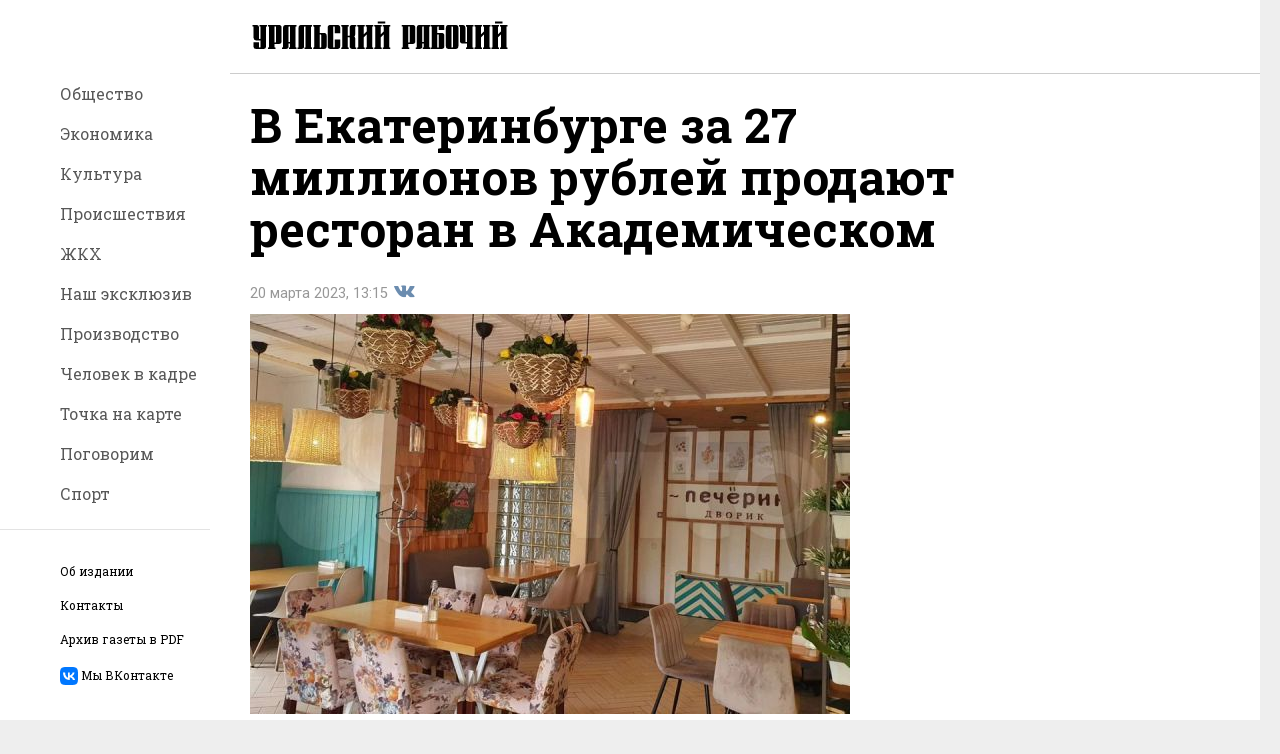

--- FILE ---
content_type: text/html; charset=UTF-8
request_url: https://xn----7sbbe6addecj3bpgj0a0fvd.xn--p1ai/news/item/45378
body_size: 8631
content:
<!DOCTYPE html>
<html lang="ru">
<head>
	<title>В Екатеринбурге за 27 миллионов рублей продают ресторан в Академическом - «Уральский рабочий»</title>
		<meta name="viewport" content="width=device-width, user-scalable=no">
	<meta name="description" content="«Печерин дворик» находится рядом с Преображенским парком."/>
	<meta name="keywords" content="Уральский, Рабочий, новости, Екатеринбурга, 14 февраля, 1907, парк, культуры, СМИ"/>
	<link rel="icon" href="/img/favicon.ico" type="image/x-icon"/>
	<link rel="shortcut icon" href="/img/favicon.ico" type="image/x-icon"/>
	<link rel="apple-touch-icon" href="/img/ipad.png"/>
	<link rel="stylesheet" href="/css/main.min.css?time=1550472866">

	<meta property="og:type" content="profile"/>
	<meta property="og:image" content="https://xn----7sbbe6addecj3bpgj0a0fvd.xn--p1ai/media/publications/5/d/5dbda8dc53bcf436d0fc7bc74c3eaeb6_1152x_.jpg"/>
	<meta property="og:url" content="https://xn----7sbbe6addecj3bpgj0a0fvd.xn--p1ai/news/item/45378"/>
	<meta property="og:title" content="В Екатеринбурге за 27 миллионов рублей продают ресторан в Академическом"/>
	<meta property="og:site_name" content="Газета &laquo;Уральский рабочий&raquo;"/>
	<meta property="og:description" content="«Печерин дворик» находится рядом с Преображенским парком."/>

	<meta name="twitter:domain" content="xn----7sbbe6addecj3bpgj0a0fvd.xn--p1ai"/>
	<meta name="twitter:title" content="В Екатеринбурге за 27 миллионов рублей продают ресторан в Академическом"/>
	<meta name="twitter:description" content="«Печерин дворик» находится рядом с Преображенским парком."/>
	<meta name="twitter:image" content="https://xn----7sbbe6addecj3bpgj0a0fvd.xn--p1ai/media/publications/5/d/5dbda8dc53bcf436d0fc7bc74c3eaeb6_1152x_.jpg"/>
	<link rel="stylesheet" href="/css/after.css">
	<script src="/js/jquery-3.3.1.min.js"></script>
</head>
<body>
<div class="wrapper">
	<div class="impaired-tools">
	<div class="impaired-tools-font"><span class="impaired-tools-label">Размер текста:</span>
		<div class="impaired-tools-control">
			<input class="impaired-tools-font-switcher normal" id="impaired-tools-font-switcher-normal" type="radio" name="impaired-tools-font" value="normal" checked>
			<label class="impaired-tools-font-switcher-decor" for="impaired-tools-font-switcher-normal">A</label>
			<input class="impaired-tools-font-switcher large" id="impaired-tools-font-switcher-large" type="radio" name="impaired-tools-font" value="large">
			<label class="impaired-tools-font-switcher-decor" for="impaired-tools-font-switcher-large">A</label>
			<input class="impaired-tools-font-switcher huge" id="impaired-tools-font-switcher-huge" type="radio" name="impaired-tools-font" value="huge">
			<label class="impaired-tools-font-switcher-decor" for="impaired-tools-font-switcher-huge">A</label>
			<div class="impaired-tools-font-pointer"></div>
		</div>
	</div>
	<div class="impaired-tools-scheme"><span class="impaired-tools-label">Цвет:</span>
		<div class="impaired-tools-control">
			<input class="impaired-tools-scheme-switcher white-black" id="impaired-tools-scheme-switcher-white-black" type="radio" name="impaired-tools-scheme" value="white-black" checked>
			<label class="impaired-tools-scheme-switcher-decor" for="impaired-tools-scheme-switcher-white-black">A</label>
			<input class="impaired-tools-scheme-switcher black-white" id="impaired-tools-scheme-switcher-black-white" type="radio" name="impaired-tools-scheme" value="black-white">
			<label class="impaired-tools-scheme-switcher-decor" for="impaired-tools-scheme-switcher-black-white">A</label>
			<input class="impaired-tools-scheme-switcher aqua-blue" id="impaired-tools-scheme-switcher-aqua-blue" type="radio" name="impaired-tools-scheme" value="aqua-blue">
			<label class="impaired-tools-scheme-switcher-decor" for="impaired-tools-scheme-switcher-aqua-blue">A</label>
			<input class="impaired-tools-scheme-switcher sand-gray" id="impaired-tools-scheme-switcher-sand-gray" type="radio" name="impaired-tools-scheme" value="sand-gray">
			<label class="impaired-tools-scheme-switcher-decor" for="impaired-tools-scheme-switcher-sand-gray">A</label>
			<input class="impaired-tools-scheme-switcher brown-lime" id="impaired-tools-scheme-switcher-brown-lime" type="radio" name="impaired-tools-scheme" value="brown-lime">
			<label class="impaired-tools-scheme-switcher-decor" for="impaired-tools-scheme-switcher-brown-lime">A</label>
			<div class="impaired-tools-scheme-pointer"></div>
		</div>
	</div>
	<div class="impaired-tools-images"><span class="impaired-tools-label">Изображения:</span>
		<div class="impaired-tools-control">
			<div>
				<input class="impaired-tools-images-switcher show" id="impaired-tools-images-show" type="radio" name="impaired-tools-images" value="show" checked>
				<label class="impaired-tools-images-switcher-decor" for="impaired-tools-images-show">Показывать</label>
			</div>
			<div>
				<input class="impaired-tools-images-switcher hide" id="impaired-tools-images-hide" type="radio" name="impaired-tools-images" value="hide">
				<label class="impaired-tools-images-switcher-decor" for="impaired-tools-images-hide">Не показывать</label>
			</div>
		</div>
	</div>
	<div class="impaired-tools-close icon icon-close js-impaired-tools-hide" title="Отключить режим для слабовидящих"></div>
</div>	<header class="header">
		<div class="burger-button icon icon-burger"></div>
		<div class="logo"><a href="/"><img class="logo-image" src="/images/logo.svg" alt="Газета &quot;Уральский рабочий&quot;"></a></div>
	</header>
	<aside class="nav-panel">
	<nav class="nav">
		<ul class="nav-list">
							<li class="nav-item"><a class="nav-link" href="/news/rubric/1">Общество</a></li>
							<li class="nav-item"><a class="nav-link" href="/news/rubric/10">Экономика</a></li>
							<li class="nav-item"><a class="nav-link" href="/news/rubric/5">Культура</a></li>
							<li class="nav-item"><a class="nav-link" href="/news/rubric/7">Происшествия</a></li>
							<li class="nav-item"><a class="nav-link" href="/news/rubric/3">ЖКХ</a></li>
							<li class="nav-item"><a class="nav-link" href="/news/rubric/14">Наш эксклюзив</a></li>
							<li class="nav-item"><a class="nav-link" href="/news/rubric/15">Производство</a></li>
							<li class="nav-item"><a class="nav-link" href="/news/rubric/17">Человек в кадре</a></li>
							<li class="nav-item"><a class="nav-link" href="/news/rubric/16">Точка на карте</a></li>
							<li class="nav-item"><a class="nav-link" href="/news/rubric/18">Поговорим</a></li>
							<li class="nav-item"><a class="nav-link" href="/news/rubric/12">Спорт</a></li>
					</ul>
	</nav>
	<ul class="site-tools">
		<li class="site-tools-item"><a href="/about/">Об издании</a></li>
		<li class="site-tools-item"><a href="/contacts/">Контакты</a></li>
		<li class="site-tools-item"><a href="/pdf/">Архив газеты в PDF</a></li>
		<li class="site-tools-item"><a href="https://vk.com/ur196" target=_blank> <svg width="18" height="18" viewBox="0 0 18 18" fill="none" xmlns="http://www.w3.org/2000/svg">
<path d="M1.26522 1.26522C0 2.53053 0 4.56718 0 8.64V9.36C0 13.4329 0 15.4695 1.26522 16.7347C2.53053 18 4.56718 18 8.64 18H9.36C13.4329 18 15.4695 18 16.7347 16.7347C18 15.4695 18 13.4329 18 9.36V8.64C18 4.56714 18 2.53049 16.7347 1.26522C15.4695 7.66345e-08 13.4329 0 9.36 0H8.64C4.56714 0 2.53049 7.66345e-08 1.26522 1.26522ZM3.0375 5.47505H5.09251C5.16001 8.91004 6.67499 10.365 7.875 10.665V5.47501H9.81V8.4375C10.995 8.31001 12.24 6.96001 12.66 5.47501H14.595C14.4367 6.24516 14.1212 6.97437 13.6682 7.61703C13.2153 8.25969 12.6346 8.80199 11.9625 9.21001C12.7129 9.58256 13.3757 10.1101 13.9071 10.7579C14.4385 11.4056 14.8263 12.1587 15.045 12.9675H12.915C12.7187 12.265 12.3193 11.6361 11.7669 11.1598C11.2145 10.6834 10.5337 10.3808 9.81 10.29V12.9675H9.57749C5.47501 12.9675 3.13501 10.155 3.0375 5.47501V5.47505Z" fill="#0077FF"/>
</svg> <div style="display: inline;vertical-align: super;"> Мы ВКонтакте </div></a></li>
	</ul>
	<a class="rimg-block" target="_blank" href="https://уральский-рабочий.рф">
	<img class="rimg-block-image" src="/media/rimages/2/5/251e0162637388e0621ef29b3a6909fe.png" alt="Служба по контракту" title="Служба по контракту">
</a>
</aside>	<div class="page">
		<div class="page-content">
							<div class="page-content-text" itemscope itemtype="http://schema.org/Article">
			<meta content="2023-03-20T13:15:07+0500" itemprop="datePublished">
	<meta content="/news/item/45378" itemprop="mainEntityOfPage">
	<div itemprop="publisher" itemscope itemtype="http://schema.org/Organization">
		<meta itemprop="name" content="Газета &laquo;Уральский рабочий&raquo;"/>
		<meta itemprop="address" content="620102, г. Екатеринбург, ул. Московская, дом 54, помещ. 3022 "/>
		<meta itemprop="telephone" content="+7 (343) 3820152"/>
		<span itemprop="logo" itemscope itemtype="https://schema.org/ImageObject">
			<span itemprop="contentUrl" href="'https://xn----7sbbe6addecj3bpgj0a0fvd.xn--p1ai/images/logo.svg'">
				<meta itemprop="width" content="270"/>
				<meta itemprop="height" content="36"/>
			</span>
	</div>
	<div itemprop="author" itemscope itemtype="http://schema.org/Organization">
		<meta itemprop="name" content="Газета &laquo;Уральский рабочий&raquo;"/>
		<meta itemprop="address" content="620102, г. Екатеринбург, ул. Московская, дом 54, помещ. 3022 "/>
		<meta itemprop="telephone" content="+7 (343) 3820152"/>
		<span itemprop="logo" itemscope itemtype="https://schema.org/ImageObject">
			<span itemprop="contentUrl" href="'https://xn----7sbbe6addecj3bpgj0a0fvd.xn--p1ai/images/logo.svg'">
				<meta itemprop="width" content="270"/>
				<meta itemprop="height" content="36"/>
			</span>
	</div>
		<div itemprop="image" itemscope itemtype="https://schema.org/ImageObject">
			<span itemprop="contentUrl" href="https://xn----7sbbe6addecj3bpgj0a0fvd.xn--p1ai/media/publications/5/d/5dbda8dc53bcf436d0fc7bc74c3eaeb6_1152x_.jpg">
				<meta itemprop="width" content="900">
				<meta itemprop="height" content="600">
			</span>
		</div>
	
		<h1>В Екатеринбурге за 27 миллионов рублей продают ресторан в Академическом</h1>
		<div class="date">20 марта 2023, 13:15
	<div class="share">
		
		<a href="https://vk.com/share.php?url=https%3A%2F%2Fxn----7sbbe6addecj3bpgj0a0fvd.xn--p1ai%2Fnews%2Fitem%2F45378"
			onclick="window.open(this.href,'','scrollbars=1,resizable=1,width=670,height=420');return false;" rel="nofollow" target="_blank"
			class="share-link icon icon-vk" title="Поделиться во Вконтакте" rel="nofollow">Поделиться во Вконтакте </a>

			</div>
</div>

			<figure class="news-page-image left">
				<a href="/media/publications/5/d/5dbda8dc53bcf436d0fc7bc74c3eaeb6_1152x_.jpg" class="js-group1 news-page-wide-image"><img src="/media/publications/5/d/5dbda8dc53bcf436d0fc7bc74c3eaeb6_600x_.jpg" alt=""></a>
				<img src="/media/publications/5/d/5dbda8dc53bcf436d0fc7bc74c3eaeb6_600x_.jpg" alt="" class="news-page-thin-image">
			</figure>
			<script type="text/javascript">
				$(function () {
					$(".js-group1").colorbox({rel: 'js-group1', transition: "fade", maxWidth: "90%"});
				});
			</script>
						<h3 class="news-page-announce">«Печерин дворик» находится рядом с Преображенским парком.</h3>
				<div itemprop="articleBody">
			<p>Ресторан &laquo;Печерин дворик&raquo;, расположенный в Академическом районе Екатеринбурга, выставили на продажу. Объявление опубликовали накануне на сайте &laquo;Авито&raquo;. Собственник хочет выручить почти 27 миллионов рублей.</p>
<blockquote class="bordered-blockquote">
<p>&laquo;Помещение оборудовано по СанПиН, имеются все согласованные проекты, прошедшие проверки контролирующих органов. Высокая проходимость, наработанная база постоянных гостей&raquo;, &mdash; отметил владелец.</p>
</blockquote>
<p>В заведении обустроен отдельный выход на летнюю веранду, имеется отдельное окно для продаж в формате to go. Также в ресторане есть отдельный гостевой и служебный входы, своя мусорокамера и детский игровой лабиринт, состоящий из 3 уровней.</p>		</div>
		<div class="date">20 марта 2023, 13:15
	<div class="share">
		
		<a href="https://vk.com/share.php?url=https%3A%2F%2Fxn----7sbbe6addecj3bpgj0a0fvd.xn--p1ai%2Fnews%2Fitem%2F45378"
			onclick="window.open(this.href,'','scrollbars=1,resizable=1,width=670,height=420');return false;" rel="nofollow" target="_blank"
			class="share-link icon icon-vk" title="Поделиться во Вконтакте" rel="nofollow">Поделиться во Вконтакте </a>

			</div>
</div>

		<div class="news-page-tags">
							<div class="news-page-tags-row">
					Автор статьи: <a href="/news/?author=Служба информации «УР»">Служба информации «УР»</a>, фото: Авито</div>
							<div class="news-page-tags-row">Теги: <a href="/news/?tag=объявление о продаже">объявление о продаже</a>, <a href="/news/?tag=ресторан">ресторан</a>, <a href="/news/?tag=академический район">академический район</a></div>
					</div>
	</div>
<section class="additional">
	<h1 class="additional-title">Другие новости</h1>
	<div class="other-news">
		<section class="news-tiles">
								<div class="news-list-tile">
						<section class="news-list-item">
							<a class="news-list-item-link" href="/news/item/60934">
								<div class="news-list-item-image">
																			<div class="news-list-item-image-frame">
											<img class="news-list-item-image-tag" src="/media/publications/a/8/a81bcf8fabd3a632605def0a4f0b59e7_600x_.jpg" alt="Свердловские санврачи забраковали четверть проверенных ими овощей и фруктов">
										</div>
																	</div>
								<div class="news-list-item-info">
									<div class="news-list-item-title">Свердловские санврачи забраковали четверть проверенных ими овощей и фруктов</div>
									<div class="news-list-item-date">28 августа 2025, 16:04</div>
								</div>
							</a>
						</section>
					</div>
									<div class="news-list-tile">
						<section class="news-list-item">
							<a class="news-list-item-link" href="/news/item/60927">
								<div class="news-list-item-image">
																			<div class="news-list-item-image-frame">
											<img class="news-list-item-image-tag" src="/media/publications/6/a/6a3322f109eace5f119bc603df7bc7e6_600x_.jpg" alt="Расходы на подготовку детей к школе за год выросли по всем статьям">
										</div>
																	</div>
								<div class="news-list-item-info">
									<div class="news-list-item-title">Расходы на подготовку детей к школе за год выросли по всем статьям</div>
									<div class="news-list-item-date">28 августа 2025, 10:29</div>
								</div>
							</a>
						</section>
					</div>
									<div class="news-list-tile">
						<section class="news-list-item">
							<a class="news-list-item-link" href="/news/item/60911">
								<div class="news-list-item-image">
																			<div class="news-list-item-image-frame">
											<img class="news-list-item-image-tag" src="/media/publications/c/2/c2f06bb99e3863138882c4511fca1fbe_600x_.jpg" alt="С 1 сентября студенты и школьники будут ездить в свердловских электричках за полцены">
										</div>
																	</div>
								<div class="news-list-item-info">
									<div class="news-list-item-title">С 1 сентября студенты и школьники будут ездить в свердловских электричках за полцены</div>
									<div class="news-list-item-date">27 августа 2025, 8:02</div>
								</div>
							</a>
						</section>
					</div>
				
							<div class="news-list-tile">
					<section class="news-list-item text large bold">
						<a class="news-list-item-link" href="/news/item/60899">
							<div class="news-list-item-info">
								<div class="news-list-item-title">С 1 сентября в России заработает сервис для защиты от мошенников</div>
								<div class="news-list-item-date">26 августа 2025, 10:10</div>
							</div>
						</a>
					</section>
				</div>
			
							<div class="news-list-tile">
											<section class="news-list-item text">
							<a class="news-list-item-link" href="/news/item/60851">
								<div class="news-list-item-info">
									<div class="news-list-item-title">Счастье не в деньгах, а в их количестве</div>
									<div class="news-list-item-date">18 августа 2025, 18:32</div>
								</div>
							</a>
						</section>
											<section class="news-list-item text">
							<a class="news-list-item-link" href="/news/item/60828">
								<div class="news-list-item-info">
									<div class="news-list-item-title">Импорт иномарок вырос в три раза</div>
									<div class="news-list-item-date">15 августа 2025, 11:41</div>
								</div>
							</a>
						</section>
									</div>
			
							<div class="news-list-tile">
											<section class="news-list-item text">
							<a class="news-list-item-link" href="/news/item/60770">
								<div class="news-list-item-info">
									<div class="news-list-item-title">Пассажирские перевозки из Качканара в Краснотурьинск возобновляются</div>
									<div class="news-list-item-date">12 августа 2025, 14:07</div>
								</div>
							</a>
						</section>
											<section class="news-list-item text">
							<a class="news-list-item-link" href="/news/item/60742">
								<div class="news-list-item-info">
									<div class="news-list-item-title">Свердловские банкиры рассказали об увеличении числа фальшивых денег в регионе</div>
									<div class="news-list-item-date">10 августа 2025, 6:46</div>
								</div>
							</a>
						</section>
									</div>
					</section>
	</div>
</section>
		</div>
		<footer class="footer">
	<div class="footer-tools">
		<div class="impaired-vision-version-button icon icon-eye js-impaired-tools-button">Версия для слабовидящих</div>
		<form class="subscribe" action="/">
			<label class="subscribe-label" for="subscribe-email"> 
Программное обеспечение, на котором построен данный сайт, использует в своей работе файлы cookies и рекомендательные технологии. Продолжая просмотр сайта, Вы даёте согласие на их использование. Ознакомьтесь с <a href="/privacypolicy" target="_blank" title="Политика конфиденциальности ГАУСО «Уральский рабочий»" rel="nofollow">Политикой конфиденциальности ГАУСО «Уральский рабочий»</a>. Подпишитесь на нашу рассылку. </label>
			<div class="subscribe-field">
				<div class="subscribe-field-shadow-helper"></div>
				<input class="subscribe-field-input" size="1" type="text" placeholder="Ваш e-mail" id="subscribe-email">
				<input class="subscribe-field-submit" type="submit" value="Отправить">
			</div>
		</form>
		<div class="footer-links">
			<ul class="footer-nav">
				<li class="footer-nav-item"><a class="footer-nav-link" href="/about/">Об издании</a></li>
				<li class="footer-nav-item"><a class="footer-nav-link" href="/contacts/">Контакты</a></li>
			</ul>
			<div style="cursor: crosshair;background: #eee; border-radius: 5px; padding: 10px;font-family: sans-serif; font-size: 10px; display: inline-block;white-space: nowrap;color: #607D8B;">
	<img src="[data-uri]" style="float: left;margin-right: 5px;"/>Нашли&nbsp;ошибку?
	<br>
	<span>Ctrl/Cmd&nbsp;+&nbsp;Enter</span>
</div>					</div>
	</div>
	<div class="footer-info">
		<p align="justify">Сетевое издание «уральский-рабочий.рф» (18+). Зарегистрировано в Федеральной службе по надзору в сфере связи, информационных технологий и массовых коммуникаций (Роскомнадзор). Свидетельство о регистрации СМИ ЭЛ № ФС 77 - 76185 от 08.07.2019. Учредитель: ГАУСО «Уральский рабочий». Адрес редакции: 620102, г. Екатеринбург, ул. Московская, дом 54, помещ. 3022, телефон +7 (343) 3820152. Главный редактор: Гусев Максим Олегович.</p>
		<p align="justify">Публикуем главные, свежие, актуальные новости Свердловской области и Екатеринбурга. Фоторепортажи, интервью, экспертные мнения, материалы об истории Урала и Свердловской области. Обзор событий на главные темы общества, экономики, культуры и спорта. Резонансные заявления губернатора, чиновников и общественных деятелей, жизнь уральских муниципалитетов, эксклюзивная информация из территорий Свердловской области. На сайте размещен электронный архив печатной версии &laquo;Уральского рабочего&raquo;, подборка номеров газеты в формате PDF.</p>
		<p align="justify">Письма, предложения, авторские материалы и пресс-релизы, а также сообщения об ошибках принимаются на электронный адрес редакции <a href="mailto:ur907@ya.ru">ur907@ya.ru</a>.</p>
				<p align="justify">При использовании материалов сайта ссылка обязательна.</p>
	<p align="justify">
<div class="ya-site-form ya-site-form_inited_no" data-bem="{&quot;action&quot;:&quot;https://yandex.ru/search/site/&quot;,&quot;arrow&quot;:true,&quot;bg&quot;:&quot;#999999&quot;,&quot;fontsize&quot;:12,&quot;fg&quot;:&quot;#000000&quot;,&quot;language&quot;:&quot;ru&quot;,&quot;logo&quot;:&quot;rb&quot;,&quot;publicname&quot;:&quot;Поиск по сайту Уральский Рабочий&quot;,&quot;suggest&quot;:true,&quot;target&quot;:&quot;_blank&quot;,&quot;tld&quot;:&quot;ru&quot;,&quot;type&quot;:2,&quot;usebigdictionary&quot;:true,&quot;searchid&quot;:13674793,&quot;input_fg&quot;:&quot;#000000&quot;,&quot;input_bg&quot;:&quot;#ffffff&quot;,&quot;input_fontStyle&quot;:&quot;normal&quot;,&quot;input_fontWeight&quot;:&quot;normal&quot;,&quot;input_placeholder&quot;:&quot;Поиск по сайту&quot;,&quot;input_placeholderColor&quot;:&quot;#000000&quot;,&quot;input_borderColor&quot;:&quot;#cccccc&quot;}"><form action="https://yandex.ru/search/site/" method="get" target="_blank" accept-charset="utf-8"><input type="hidden" name="searchid" value="13674793"/><input type="hidden" name="l10n" value="ru"/><input type="hidden" name="reqenc" value=""/><input type="search" name="text" value=""/><input type="submit" value="Найти"/></form></div><style type="text/css">.ya-page_js_yes .ya-site-form_inited_no { display: none; }</style><script type="text/javascript">(function(w,d,c){var s=d.createElement('script'),h=d.getElementsByTagName('script')[0],e=d.documentElement;if((' '+e.className+' ').indexOf(' ya-page_js_yes ')===-1){e.className+=' ya-page_js_yes';}s.type='text/javascript';s.async=true;s.charset='utf-8';s.src=(d.location.protocol==='https:'?'https:':'http:')+'//site.yandex.net/v2.0/js/all.js';h.parentNode.insertBefore(s,h);(w[c]||(w[c]=[])).push(function(){Ya.Site.Form.init()})})(window,document,'yandex_site_callbacks');</script>
	</p>





		<div class="counters">
			<div class="counter"><!-- Yandex.Metrika counter -->
<div style="display:none;"><script type="text/javascript">
		(function(w, c) {
			(w[c] = w[c] || []).push(function() {
				try {
					w.yaCounter13055863 = new Ya.Metrika({id:13055863, enableAll: true, webvisor:true});
				}
				catch(e) { }
			});
		})(window, "yandex_metrika_callbacks");
	</script></div>
<script src="//mc.yandex.ru/metrika/watch.js" type="text/javascript" defer="defer"></script>
<noscript><div><img src="//mc.yandex.ru/watch/13055863" style="position:absolute; left:-9999px;" alt="" /></div></noscript>
<!-- /Yandex.Metrika counter -->


<!-- Yandex.Metrika counter -->
	<script type="text/javascript" >
	   (function(m,e,t,r,i,k,a){m[i]=m[i]||function(){(m[i].a=m[i].a||[]).push(arguments)};
	   m[i].l=1*new Date();k=e.createElement(t),a=e.getElementsByTagName(t)[0],k.async=1,k.src=r,a.parentNode.insertBefore(k,a)})
	   (window, document, "script", "https://mc.yandex.ru/metrika/tag.js", "ym");
	
	   ym(48850784, "init", {
			clickmap:true,
			trackLinks:true,
			accurateTrackBounce:true,
			webvisor:true
	   });
	</script>
	<noscript><div><img src="https://mc.yandex.ru/watch/48850784" style="position:absolute; left:-9999px;" alt="" /></div></noscript>
	<!-- /Yandex.Metrika counter -->
		
		
		<!-- Yandex.Metrika counter sv -->
			<script type="text/javascript" >
			   (function(m,e,t,r,i,k,a){m[i]=m[i]||function(){(m[i].a=m[i].a||[]).push(arguments)};
			   m[i].l=1*new Date();k=e.createElement(t),a=e.getElementsByTagName(t)[0],k.async=1,k.src=r,a.parentNode.insertBefore(k,a)})
			   (window, document, "script", "https://mc.yandex.ru/metrika/tag.js", "ym");
			
			   ym(47016051, "init", {
					clickmap:true,
					trackLinks:true,
					accurateTrackBounce:true
			   });
			</script>
			<noscript><div><img src="https://mc.yandex.ru/watch/47016051" style="position:absolute; left:-9999px;" alt="" /></div></noscript>
			<!-- /Yandex.Metrika counter sv -->







<!--LiveInternet counter<script type="text/javascript"><!--
	document.write("<a href='http://www.liveinternet.ru/click' "+
		"target=_blank><img src='//counter.yadro.ru/hit?t45.1;r"+
		escape(document.referrer)+((typeof(screen)=="undefined")?"":
			";s"+screen.width+"*"+screen.height+"*"+(screen.colorDepth?
			screen.colorDepth:screen.pixelDepth))+";u"+escape(document.URL)+
		";h"+escape(document.title.substring(0,80))+";"+Math.random()+
		"' alt='' title='LiveInternet' "+
		"border='0' width='31' height='31' align='left'><\/a>")-->
<!--	</script>--><!--/LiveInternet-->
</div>
		</div>
	</div>
</footer>	</div>
</div>
<script src="/js/page.js"></script>
<script src="/js/impaired_tools.min.js"></script>
<link href="https://fonts.googleapis.com/css?family=Roboto+Slab:400,700%7CRoboto:300i,400,700&subset=cyrillic" type="text/css" rel="stylesheet">
<script src="/js/jquery.colorbox-min.js"></script><script src="/js/i18n/jquery.colorbox-ru.js"></script><script src="https://cdnjs.cloudflare.com/ajax/libs/fotorama/4.6.4/fotorama.js"></script><script src="/molly/molly.min.js"></script><link rel="stylesheet" href="/css/colorbox.css"><link rel="stylesheet" href="https://cdnjs.cloudflare.com/ajax/libs/fotorama/4.6.4/fotorama.css"></body>
</html>


--- FILE ---
content_type: text/css
request_url: https://xn----7sbbe6addecj3bpgj0a0fvd.xn--p1ai/css/main.min.css?time=1550472866
body_size: 8969
content:
@charset "UTF-8";@font-face{font-family:icons;src:url(../fonts/icons.woff) format("woff");font-weight:400;font-style:normal}.icon::before{font-family:icons!important;speak:none;font-style:normal;font-weight:400;font-variant:normal;text-transform:none;line-height:1;-webkit-font-smoothing:antialiased;-moz-osx-font-smoothing:grayscale}.icon-burger::before{content:"\e900"}.icon-video::before{content:"\e901"}.icon-pointer::before{content:"\e902"}.icon-photo::before{content:"\e903"}.icon-eye::before{content:"\e904"}.icon-twitter::before{content:"\e905"}.icon-instagram::before{content:"\e906"}.icon-vk::before{content:"\e907"}.icon-facebook::before{content:"\e908"}.icon-telegram::before{content:"\e909"}.icon-arrow-down::before{content:"\e90a"}.icon-close::before{content:"\e90b"}.icon-camera::before{content:"\e90c"}.icon-no-camera::before{content:"\e90d"}body,html{height:100%}body{background:#eee;color:#000;font-family:Roboto,sans-serif;font-size:18px;padding:0;margin:0}a{color:#000;text-decoration:none}a:hover{color:#962219}.desktop-only{display:none}@media screen and (min-width:1000px){.desktop-only{display:block}}.impaired-mode-on .header{top:50px}.impaired-mode-on .nav-panel{top:100px}.impaired-mode-on .impaired-tools{top:0}.impaired-mode-on .page{border-top-width:100px}.impaired-tools{font-size:18px;box-sizing:border-box;border-bottom:2px solid #000;position:fixed;z-index:10;height:50px;top:-50px;width:100%;background:#fff;display:flex;align-items:center;justify-content:flex-start;overflow:hidden;transition:top .2s}.impaired-tools-label{display:none}.impaired-tools-control{display:inline-block;vertical-align:middle;position:relative}.impaired-tools-font{vertical-align:middle;margin-left:15px;padding-top:5px}.impaired-tools-font-switcher{display:none}.impaired-tools-font-switcher-decor{display:inline-block;vertical-align:middle;text-align:center;width:30px;cursor:pointer;line-height:36px;margin-bottom:6px;-webkit-user-select:none;-moz-user-select:none;-ms-user-select:none;user-select:none}.large+.impaired-tools-font-switcher-decor{font-size:1.5em}.huge+.impaired-tools-font-switcher-decor{display:none;font-size:2em;width:40px}.impaired-tools-font-pointer{position:absolute;bottom:5px;height:4px;background:#000;width:30px;left:0;transition:left .2s}.large:checked~.impaired-tools-font-pointer{left:35px}.huge:checked~.impaired-tools-font-pointer{display:none}.impaired-tools-scheme{vertical-align:middle;margin-left:15px}.impaired-tools-scheme-switcher{display:none}.impaired-tools-scheme-switcher-decor{display:none;vertical-align:baseline;text-align:center;width:36px;cursor:pointer;line-height:36px;margin-top:11px;margin-bottom:11px;border:1px solid #000;float:left;-webkit-user-select:none;-moz-user-select:none;-ms-user-select:none;user-select:none;font-weight:700;background:#fff;color:#000}.impaired-mode-scheme-brown-lime .white-black+.impaired-tools-scheme-switcher-decor{display:inline-block}.black-white+.impaired-tools-scheme-switcher-decor{background:#000;color:#fff;display:inline-block}.impaired-mode-scheme-aqua-blue .black-white+.impaired-tools-scheme-switcher-decor,.impaired-mode-scheme-black-white .black-white+.impaired-tools-scheme-switcher-decor,.impaired-mode-scheme-brown-lime .black-white+.impaired-tools-scheme-switcher-decor,.impaired-mode-scheme-sand-gray .black-white+.impaired-tools-scheme-switcher-decor{display:none}.black-white:checked+.impaired-tools-scheme-switcher-decor{border-color:#fff}.aqua-blue+.impaired-tools-scheme-switcher-decor{background:#b2e9f7;color:#185083;border-color:#b2e9f7}.impaired-mode-scheme-black-white .aqua-blue+.impaired-tools-scheme-switcher-decor{display:inline-block}.impaired-mode-scheme-aqua-blue .aqua-blue+.impaired-tools-scheme-switcher-decor{display:none}.aqua-blue:checked+.impaired-tools-scheme-switcher-decor{border-color:#185083}.sand-gray+.impaired-tools-scheme-switcher-decor{background:#f7f3d6;color:#4d4b43;border-color:#f7f3d6}.impaired-mode-scheme-aqua-blue .sand-gray+.impaired-tools-scheme-switcher-decor{display:inline-block}.impaired-mode-scheme-sand-gray .sand-gray+.impaired-tools-scheme-switcher-decor{display:none}.sand-gray:checked+.impaired-tools-scheme-switcher-decor{border-color:#4d4b43}.brown-lime+.impaired-tools-scheme-switcher-decor{background:#3b2716;color:#a9e44d;border-color:#3b2716}.impaired-mode-scheme-sand-gray .brown-lime+.impaired-tools-scheme-switcher-decor{display:inline-block}.impaired-mode-scheme-brown-lime .brown-lime+.impaired-tools-scheme-switcher-decor{display:none}.brown-lime:checked+.impaired-tools-scheme-switcher-decor{border-color:#a9e44d}.impaired-tools-images{vertical-align:middle;margin-left:15px}.impaired-tools-images-switcher{display:none}.impaired-tools-images-switcher-decor{display:block;position:relative;width:38px;height:38px;overflow:hidden;font-size:28px;line-height:10em}.impaired-tools-images-switcher-decor::before{position:absolute;left:50%;top:55%;transform:translate(-50%,-50%);font-family:icons!important;speak:none;font-style:normal;font-weight:400;font-variant:normal;text-transform:none;line-height:1;-webkit-font-smoothing:antialiased;-moz-osx-font-smoothing:grayscale}.show+.impaired-tools-images-switcher-decor::before{content:"\e90d"}.hide+.impaired-tools-images-switcher-decor::before{content:"\e90c"}.impaired-tools-images-switcher:checked+.impaired-tools-images-switcher-decor{display:none}.impaired-tools-close{position:absolute;right:20px;top:50%;transform:translateY(-50%);cursor:pointer;vertical-align:middle}.impaired-tools-close::before{display:block}.impaired-tools-close:hover{color:#962219}.impaired-mode-font-large{font-size:27px}.impaired-mode-font-large .nav-item{padding-left:25px}.impaired-mode-font-large .nav-list{line-height:1.1}.impaired-mode-font-large .site-tools{padding-left:25px}.impaired-mode-font-large .site-tools-item{padding:5px 0}.impaired-mode-font-large .site-tools-item::before{left:-25px}.impaired-mode-font-large .news-list .news-list-item{padding-bottom:25px}.impaired-mode-font-huge{font-size:36px}.impaired-mode-font-huge .header .logo{left:315px}.impaired-mode-font-huge .page{border-left-width:300px}.impaired-mode-font-huge .nav-item{padding-left:25px}.impaired-mode-font-huge .nav-panel{width:300px}.impaired-mode-font-huge .nav-list{line-height:.9}.impaired-mode-font-huge .site-tools{padding-left:25px;line-height:.9}.impaired-mode-font-huge .site-tools-item::before{left:-25px}.impaired-mode-font-huge .news-list-item-title{font-size:1em!important;line-height:1}.impaired-mode-font-huge .news-list-item-date{font-size:.5em!important}.impaired-mode-font-huge .news-list-tile-size-max .news-list-item{max-height:none}.impaired-mode-font-huge .news-list-tile-size-max .news-list-item-title{font-size:1.5em!important;line-height:1}.impaired-mode-font-huge .news-list-tile-size-max .news-list-item-date{font-size:.75em!important}.impaired-mode-font-huge .form-fieldset:first-child{width:100%;padding-right:0}.impaired-mode-font-huge .form-field{margin-bottom:1.05em}.impaired-mode-font-huge .form-buttons{overflow:hidden}.impaired-mode-font-huge .form-capcha{float:right}.impaired-mode-font-huge .form-button{width:auto;padding:.5em 1.5em}.impaired-mode-scheme-black-white{background:#000;color:#fff}.impaired-mode-scheme-black-white a{color:#fff;text-decoration:none}.impaired-mode-scheme-black-white a:hover{color:#fff;text-decoration:underline}.impaired-mode-scheme-black-white .impaired-vision-version-button,.impaired-mode-scheme-black-white .impaired-vision-version-button:hover{color:#fff}.impaired-mode-scheme-black-white .impaired-tools{background:#000;color:#fff;border-bottom-color:#fff}.impaired-mode-scheme-black-white .impaired-tools-font-switcher-decor{color:#fff}.impaired-mode-scheme-black-white .impaired-tools-font-pointer,.impaired-mode-scheme-black-white .impaired-tools-scheme-pointer{background:#fff}.impaired-mode-scheme-black-white .impaired-tools-images-switcher-decor::before{border-color:#fff}.impaired-mode-scheme-black-white .impaired-tools-images-switcher-decor::after{background:#fff}.impaired-mode-scheme-black-white .impaired-tools-close,.impaired-mode-scheme-black-white .impaired-tools-close:hover{color:#fff}.impaired-mode-scheme-black-white .header{background:#000}.impaired-mode-scheme-black-white .logo-image path{fill:#fff}.impaired-mode-scheme-black-white .nav-panel{background:#000}.impaired-mode-scheme-black-white .nav-item-active::before{background:#fff}.impaired-mode-scheme-black-white .nav-item-active .nav-link,.impaired-mode-scheme-black-white .nav-item-active .nav-link:hover{color:#fff;text-decoration:none;cursor:default}.impaired-mode-scheme-black-white .nav-link,.impaired-mode-scheme-black-white .nav-link:hover{color:#fff}.impaired-mode-scheme-black-white .site-tools{border-top-color:#fff}.impaired-mode-scheme-black-white .site-tools-item::before{background:#fff}.impaired-mode-scheme-black-white .site-tools-item-active a,.impaired-mode-scheme-black-white .site-tools-item-active a:hover{color:#fff;text-decoration:none;cursor:default}.impaired-mode-scheme-black-white .page{background:#000;border-top-color:#000;border-left-color:#000}.impaired-mode-scheme-black-white .page-content .additional{border-color:#fff}.impaired-mode-scheme-black-white .page-content .additional-title{color:#fff}.impaired-mode-scheme-black-white .news-list-tile.max .news-list-item-info{background:linear-gradient(to bottom,rgba(0,0,0,0) 0,rgba(0,0,0,.5) 30%)}.impaired-mode-scheme-black-white .news-list-tile.max .news-list-item-date,.impaired-mode-scheme-black-white .news-list-tile.max .news-list-item-icon,.impaired-mode-scheme-black-white .news-list-tile.max .news-list-item-title,.impaired-mode-scheme-black-white .news-list-tile.max .news-list-item:hover .news-list-item-date,.impaired-mode-scheme-black-white .news-list-tile.max .news-list-item:hover .news-list-item-icon{color:#fff!important}.impaired-mode-scheme-black-white .news-list-item-date,.impaired-mode-scheme-black-white .news-list-item-icon,.impaired-mode-scheme-black-white .news-list-item-link:hover .news-list-item-date,.impaired-mode-scheme-black-white .news-list-item-link:hover .news-list-item-icon{color:#fff}.impaired-mode-scheme-black-white .news-list.linked .news-list-item-info::before,.impaired-mode-scheme-black-white .news-tiles::before{background:#fff}.impaired-mode-scheme-black-white .news-page-tags a,.impaired-mode-scheme-black-white .news-page-tags a:hover{color:#fff}.impaired-mode-scheme-black-white .news-page-table tr{border-color:#fff}.impaired-mode-scheme-black-white .news-page-table tr:first-child{border-top-color:#fff}.impaired-mode-scheme-black-white .news-page-table tr:nth-child(even){background:0 0}.impaired-mode-scheme-black-white .news-page-table a,.impaired-mode-scheme-black-white .news-page-table a:hover{color:#fff}.impaired-mode-scheme-black-white .news-page-cite{border-color:#fff}.impaired-mode-scheme-black-white .footer{border-top-color:#fff}.impaired-mode-scheme-black-white .footer-tools{border-color:#fff}.impaired-mode-scheme-black-white .subscribe-label{color:#fff}.impaired-mode-scheme-black-white .subscribe-field{border-color:#fff}.impaired-mode-scheme-black-white .subscribe-field-shadow-helper,.impaired-mode-scheme-black-white .subscribe-field::after,.impaired-mode-scheme-black-white .subscribe-field::before{display:none}.impaired-mode-scheme-black-white .subscribe-field-input,.impaired-mode-scheme-black-white .subscribe-field-input::-webkit-input-placeholder{background:#000;color:#fff}.impaired-mode-scheme-black-white .subscribe-field-input,.impaired-mode-scheme-black-white .subscribe-field-input::-moz-placeholder{background:#000;color:#fff}.impaired-mode-scheme-black-white .subscribe-field-input,.impaired-mode-scheme-black-white .subscribe-field-input::-ms-input-placeholder{background:#000;color:#fff}.impaired-mode-scheme-black-white .subscribe-field-input,.impaired-mode-scheme-black-white .subscribe-field-input::placeholder{background:#000;color:#fff}.impaired-mode-scheme-black-white .paginator-current,.impaired-mode-scheme-black-white .subscribe-field-submit{background:#fff;color:#000}.impaired-mode-scheme-black-white .paginator-link,.impaired-mode-scheme-black-white .paginator-link:hover{background:#000;border-color:#fff}.impaired-mode-scheme-black-white .paginator-connector{color:#fff}.impaired-mode-scheme-black-white .header::before{background:#fff}.impaired-mode-scheme-black-white .date,.impaired-mode-scheme-black-white .share-link::before{color:#fff}.impaired-mode-scheme-black-white .poll-option{border-bottom-color:#fff}.impaired-mode-scheme-black-white .poll-option-result{color:#fff}.impaired-mode-scheme-black-white .poll-option-result-bar{background:#fff}.impaired-mode-scheme-black-white .poll-option.checked{color:#fff}.impaired-mode-scheme-black-white .poll-option.checked::after{background:#fff}.impaired-mode-scheme-black-white .poll.form .poll-option::before{border:2px solid #fff;box-shadow:none}.impaired-mode-scheme-black-white .poll.form .poll-option:active,.impaired-mode-scheme-black-white .poll.form .poll-option:hover{background:#000;border-color:#fff;color:#fff}.impaired-mode-scheme-black-white .poll.form .poll-option:active::after,.impaired-mode-scheme-black-white .poll.form .poll-option:hover::after{background:#fff}.impaired-mode-scheme-black-white .gallery-link.current::before{box-shadow:inset 0 0 0 2px #fff}.impaired-mode-scheme-black-white .gallery-preview{display:block;width:100%}.impaired-mode-scheme-black-white .info{border-color:#fff}.impaired-mode-scheme-black-white .form-field-label{color:#fff}.impaired-mode-scheme-black-white .form-field-input{border-color:#fff;color:#fff;box-shadow:none}.impaired-mode-scheme-black-white .form-field-tip{color:#fff;font-style:italic}.impaired-mode-scheme-black-white .form-field.error .form-field-label{color:#fff}.impaired-mode-scheme-black-white .form-field.error .form-field-label::before{content:"!!! ";font-weight:700}.impaired-mode-scheme-black-white .form-field.error .form-field-input{border-color:#fff;border-style:dashed}.impaired-mode-scheme-black-white .form-field.error .error-message{color:#fff;font-weight:700}.impaired-mode-scheme-black-white .form-button{background:#fff;color:#000}.impaired-mode-scheme-aqua-blue{background:#b2e9f7;color:#185083}.impaired-mode-scheme-aqua-blue a{color:#185083;text-decoration:none}.impaired-mode-scheme-aqua-blue a:hover{color:#185083;text-decoration:underline}.impaired-mode-scheme-aqua-blue .impaired-vision-version-button,.impaired-mode-scheme-aqua-blue .impaired-vision-version-button:hover{color:#185083}.impaired-mode-scheme-aqua-blue .impaired-tools{background:#b2e9f7;color:#185083;border-bottom-color:#185083}.impaired-mode-scheme-aqua-blue .impaired-tools-font-switcher-decor{color:#185083}.impaired-mode-scheme-aqua-blue .impaired-tools-font-pointer,.impaired-mode-scheme-aqua-blue .impaired-tools-scheme-pointer{background:#185083}.impaired-mode-scheme-aqua-blue .impaired-tools-images-switcher-decor::before{border-color:#185083}.impaired-mode-scheme-aqua-blue .impaired-tools-images-switcher-decor::after{background:#185083}.impaired-mode-scheme-aqua-blue .impaired-tools-close,.impaired-mode-scheme-aqua-blue .impaired-tools-close:hover{color:#185083}.impaired-mode-scheme-aqua-blue .header{background:#b2e9f7}.impaired-mode-scheme-aqua-blue .logo-image path{fill:#185083}.impaired-mode-scheme-aqua-blue .nav-panel{background:#b2e9f7}.impaired-mode-scheme-aqua-blue .nav-item-active::before{background:#185083}.impaired-mode-scheme-aqua-blue .nav-item-active .nav-link,.impaired-mode-scheme-aqua-blue .nav-item-active .nav-link:hover{color:#185083;text-decoration:none;cursor:default}.impaired-mode-scheme-aqua-blue .nav-link,.impaired-mode-scheme-aqua-blue .nav-link:hover{color:#185083}.impaired-mode-scheme-aqua-blue .site-tools{border-top-color:#185083}.impaired-mode-scheme-aqua-blue .site-tools-item::before{background:#185083}.impaired-mode-scheme-aqua-blue .site-tools-item-active a,.impaired-mode-scheme-aqua-blue .site-tools-item-active a:hover{color:#185083;text-decoration:none;cursor:default}.impaired-mode-scheme-aqua-blue .page{background:#b2e9f7;border-top-color:#b2e9f7;border-left-color:#b2e9f7}.impaired-mode-scheme-aqua-blue .page-content .additional{border-color:#185083}.impaired-mode-scheme-aqua-blue .page-content .additional-title{color:#185083}.impaired-mode-scheme-aqua-blue .news-list-tile.max .news-list-item-info{background:linear-gradient(to bottom,rgba(178,233,247,0) 0,rgba(178,233,247,.5) 30%)}.impaired-mode-scheme-aqua-blue .news-list-tile.max .news-list-item-date,.impaired-mode-scheme-aqua-blue .news-list-tile.max .news-list-item-icon,.impaired-mode-scheme-aqua-blue .news-list-tile.max .news-list-item-title,.impaired-mode-scheme-aqua-blue .news-list-tile.max .news-list-item:hover .news-list-item-date,.impaired-mode-scheme-aqua-blue .news-list-tile.max .news-list-item:hover .news-list-item-icon{color:#185083!important}.impaired-mode-scheme-aqua-blue .news-list-item-date,.impaired-mode-scheme-aqua-blue .news-list-item-icon,.impaired-mode-scheme-aqua-blue .news-list-item-link:hover .news-list-item-date,.impaired-mode-scheme-aqua-blue .news-list-item-link:hover .news-list-item-icon{color:#185083}.impaired-mode-scheme-aqua-blue .news-list.linked .news-list-item-info::before,.impaired-mode-scheme-aqua-blue .news-tiles::before{background:#185083}.impaired-mode-scheme-aqua-blue .news-page-tags a,.impaired-mode-scheme-aqua-blue .news-page-tags a:hover{color:#185083}.impaired-mode-scheme-aqua-blue .news-page-table tr{border-color:#185083}.impaired-mode-scheme-aqua-blue .news-page-table tr:first-child{border-top-color:#185083}.impaired-mode-scheme-aqua-blue .news-page-table tr:nth-child(even){background:0 0}.impaired-mode-scheme-aqua-blue .news-page-table a,.impaired-mode-scheme-aqua-blue .news-page-table a:hover{color:#185083}.impaired-mode-scheme-aqua-blue .news-page-cite{border-color:#185083}.impaired-mode-scheme-aqua-blue .footer{border-top-color:#185083}.impaired-mode-scheme-aqua-blue .footer-tools{border-color:#185083}.impaired-mode-scheme-aqua-blue .subscribe-label{color:#185083}.impaired-mode-scheme-aqua-blue .subscribe-field{border-color:#185083}.impaired-mode-scheme-aqua-blue .subscribe-field-shadow-helper,.impaired-mode-scheme-aqua-blue .subscribe-field::after,.impaired-mode-scheme-aqua-blue .subscribe-field::before{display:none}.impaired-mode-scheme-aqua-blue .subscribe-field-input,.impaired-mode-scheme-aqua-blue .subscribe-field-input::-webkit-input-placeholder{background:#b2e9f7;color:#185083}.impaired-mode-scheme-aqua-blue .subscribe-field-input,.impaired-mode-scheme-aqua-blue .subscribe-field-input::-moz-placeholder{background:#b2e9f7;color:#185083}.impaired-mode-scheme-aqua-blue .subscribe-field-input,.impaired-mode-scheme-aqua-blue .subscribe-field-input::-ms-input-placeholder{background:#b2e9f7;color:#185083}.impaired-mode-scheme-aqua-blue .subscribe-field-input,.impaired-mode-scheme-aqua-blue .subscribe-field-input::placeholder{background:#b2e9f7;color:#185083}.impaired-mode-scheme-aqua-blue .paginator-current,.impaired-mode-scheme-aqua-blue .subscribe-field-submit{background:#185083;color:#b2e9f7}.impaired-mode-scheme-aqua-blue .paginator-link,.impaired-mode-scheme-aqua-blue .paginator-link:hover{background:#b2e9f7;border-color:#185083}.impaired-mode-scheme-aqua-blue .paginator-connector{color:#185083}.impaired-mode-scheme-aqua-blue .header::before{background:#185083}.impaired-mode-scheme-aqua-blue .date,.impaired-mode-scheme-aqua-blue .share-link::before{color:#185083}.impaired-mode-scheme-aqua-blue .poll-option{border-bottom-color:#185083}.impaired-mode-scheme-aqua-blue .poll-option-result{color:#185083}.impaired-mode-scheme-aqua-blue .poll-option-result-bar{background:#185083}.impaired-mode-scheme-aqua-blue .poll-option.checked{color:#185083}.impaired-mode-scheme-aqua-blue .poll-option.checked::after{background:#185083}.impaired-mode-scheme-aqua-blue .poll.form .poll-option::before{border:2px solid #185083;box-shadow:none}.impaired-mode-scheme-aqua-blue .poll.form .poll-option:active,.impaired-mode-scheme-aqua-blue .poll.form .poll-option:hover{background:#b2e9f7;border-color:#185083;color:#185083}.impaired-mode-scheme-aqua-blue .poll.form .poll-option:active::after,.impaired-mode-scheme-aqua-blue .poll.form .poll-option:hover::after{background:#185083}.impaired-mode-scheme-aqua-blue .gallery-link.current::before{box-shadow:inset 0 0 0 2px #185083}.impaired-mode-scheme-aqua-blue .gallery-preview{display:block;width:100%}.impaired-mode-scheme-aqua-blue .info{border-color:#185083}.impaired-mode-scheme-aqua-blue .form-field-label{color:#185083}.impaired-mode-scheme-aqua-blue .form-field-input{border-color:#185083;color:#185083;box-shadow:none}.impaired-mode-scheme-aqua-blue .form-field-tip{color:#185083;font-style:italic}.impaired-mode-scheme-aqua-blue .form-field.error .form-field-label{color:#185083}.impaired-mode-scheme-aqua-blue .form-field.error .form-field-label::before{content:"!!! ";font-weight:700}.impaired-mode-scheme-aqua-blue .form-field.error .form-field-input{border-color:#185083;border-style:dashed}.impaired-mode-scheme-aqua-blue .form-field.error .error-message{color:#185083;font-weight:700}.impaired-mode-scheme-aqua-blue .form-button{background:#185083;color:#b2e9f7}.impaired-mode-scheme-sand-gray{background:#f7f3d6;color:#4d4b43}.impaired-mode-scheme-sand-gray a{color:#4d4b43;text-decoration:none}.impaired-mode-scheme-sand-gray a:hover{color:#4d4b43;text-decoration:underline}.impaired-mode-scheme-sand-gray .impaired-vision-version-button,.impaired-mode-scheme-sand-gray .impaired-vision-version-button:hover{color:#4d4b43}.impaired-mode-scheme-sand-gray .impaired-tools{background:#f7f3d6;color:#4d4b43;border-bottom-color:#4d4b43}.impaired-mode-scheme-sand-gray .impaired-tools-font-switcher-decor{color:#4d4b43}.impaired-mode-scheme-sand-gray .impaired-tools-font-pointer,.impaired-mode-scheme-sand-gray .impaired-tools-scheme-pointer{background:#4d4b43}.impaired-mode-scheme-sand-gray .impaired-tools-images-switcher-decor::before{border-color:#4d4b43}.impaired-mode-scheme-sand-gray .impaired-tools-images-switcher-decor::after{background:#4d4b43}.impaired-mode-scheme-sand-gray .impaired-tools-close,.impaired-mode-scheme-sand-gray .impaired-tools-close:hover{color:#4d4b43}.impaired-mode-scheme-sand-gray .header{background:#f7f3d6}.impaired-mode-scheme-sand-gray .logo-image path{fill:#4d4b43}.impaired-mode-scheme-sand-gray .nav-panel{background:#f7f3d6}.impaired-mode-scheme-sand-gray .nav-item-active::before{background:#4d4b43}.impaired-mode-scheme-sand-gray .nav-item-active .nav-link,.impaired-mode-scheme-sand-gray .nav-item-active .nav-link:hover{color:#4d4b43;text-decoration:none;cursor:default}.impaired-mode-scheme-sand-gray .nav-link,.impaired-mode-scheme-sand-gray .nav-link:hover{color:#4d4b43}.impaired-mode-scheme-sand-gray .site-tools{border-top-color:#4d4b43}.impaired-mode-scheme-sand-gray .site-tools-item::before{background:#4d4b43}.impaired-mode-scheme-sand-gray .site-tools-item-active a,.impaired-mode-scheme-sand-gray .site-tools-item-active a:hover{color:#4d4b43;text-decoration:none;cursor:default}.impaired-mode-scheme-sand-gray .page{background:#f7f3d6;border-top-color:#f7f3d6;border-left-color:#f7f3d6}.impaired-mode-scheme-sand-gray .page-content .additional{border-color:#4d4b43}.impaired-mode-scheme-sand-gray .page-content .additional-title{color:#4d4b43}.impaired-mode-scheme-sand-gray .news-list-tile.max .news-list-item-info{background:linear-gradient(to bottom,rgba(247,243,214,0) 0,rgba(247,243,214,.5) 30%)}.impaired-mode-scheme-sand-gray .news-list-tile.max .news-list-item-date,.impaired-mode-scheme-sand-gray .news-list-tile.max .news-list-item-icon,.impaired-mode-scheme-sand-gray .news-list-tile.max .news-list-item-title,.impaired-mode-scheme-sand-gray .news-list-tile.max .news-list-item:hover .news-list-item-date,.impaired-mode-scheme-sand-gray .news-list-tile.max .news-list-item:hover .news-list-item-icon{color:#4d4b43!important}.impaired-mode-scheme-sand-gray .news-list-item-date,.impaired-mode-scheme-sand-gray .news-list-item-icon,.impaired-mode-scheme-sand-gray .news-list-item-link:hover .news-list-item-date,.impaired-mode-scheme-sand-gray .news-list-item-link:hover .news-list-item-icon{color:#4d4b43}.impaired-mode-scheme-sand-gray .news-list.linked .news-list-item-info::before,.impaired-mode-scheme-sand-gray .news-tiles::before{background:#4d4b43}.impaired-mode-scheme-sand-gray .news-page-tags a,.impaired-mode-scheme-sand-gray .news-page-tags a:hover{color:#4d4b43}.impaired-mode-scheme-sand-gray .news-page-table tr{border-color:#4d4b43}.impaired-mode-scheme-sand-gray .news-page-table tr:first-child{border-top-color:#4d4b43}.impaired-mode-scheme-sand-gray .news-page-table tr:nth-child(even){background:0 0}.impaired-mode-scheme-sand-gray .news-page-table a,.impaired-mode-scheme-sand-gray .news-page-table a:hover{color:#4d4b43}.impaired-mode-scheme-sand-gray .news-page-cite{border-color:#4d4b43}.impaired-mode-scheme-sand-gray .footer{border-top-color:#4d4b43}.impaired-mode-scheme-sand-gray .footer-tools{border-color:#4d4b43}.impaired-mode-scheme-sand-gray .subscribe-label{color:#4d4b43}.impaired-mode-scheme-sand-gray .subscribe-field{border-color:#4d4b43}.impaired-mode-scheme-sand-gray .subscribe-field-shadow-helper,.impaired-mode-scheme-sand-gray .subscribe-field::after,.impaired-mode-scheme-sand-gray .subscribe-field::before{display:none}.impaired-mode-scheme-sand-gray .subscribe-field-input,.impaired-mode-scheme-sand-gray .subscribe-field-input::-webkit-input-placeholder{background:#f7f3d6;color:#4d4b43}.impaired-mode-scheme-sand-gray .subscribe-field-input,.impaired-mode-scheme-sand-gray .subscribe-field-input::-moz-placeholder{background:#f7f3d6;color:#4d4b43}.impaired-mode-scheme-sand-gray .subscribe-field-input,.impaired-mode-scheme-sand-gray .subscribe-field-input::-ms-input-placeholder{background:#f7f3d6;color:#4d4b43}.impaired-mode-scheme-sand-gray .subscribe-field-input,.impaired-mode-scheme-sand-gray .subscribe-field-input::placeholder{background:#f7f3d6;color:#4d4b43}.impaired-mode-scheme-sand-gray .paginator-current,.impaired-mode-scheme-sand-gray .subscribe-field-submit{background:#4d4b43;color:#f7f3d6}.impaired-mode-scheme-sand-gray .paginator-link,.impaired-mode-scheme-sand-gray .paginator-link:hover{background:#f7f3d6;border-color:#4d4b43}.impaired-mode-scheme-sand-gray .paginator-connector{color:#4d4b43}.impaired-mode-scheme-sand-gray .header::before{background:#4d4b43}.impaired-mode-scheme-sand-gray .date,.impaired-mode-scheme-sand-gray .share-link::before{color:#4d4b43}.impaired-mode-scheme-sand-gray .poll-option{border-bottom-color:#4d4b43}.impaired-mode-scheme-sand-gray .poll-option-result{color:#4d4b43}.impaired-mode-scheme-sand-gray .poll-option-result-bar{background:#4d4b43}.impaired-mode-scheme-sand-gray .poll-option.checked{color:#4d4b43}.impaired-mode-scheme-sand-gray .poll-option.checked::after{background:#4d4b43}.impaired-mode-scheme-sand-gray .poll.form .poll-option::before{border:2px solid #4d4b43;box-shadow:none}.impaired-mode-scheme-sand-gray .poll.form .poll-option:active,.impaired-mode-scheme-sand-gray .poll.form .poll-option:hover{background:#f7f3d6;border-color:#4d4b43;color:#4d4b43}.impaired-mode-scheme-sand-gray .poll.form .poll-option:active::after,.impaired-mode-scheme-sand-gray .poll.form .poll-option:hover::after{background:#4d4b43}.impaired-mode-scheme-sand-gray .gallery-link.current::before{box-shadow:inset 0 0 0 2px #4d4b43}.impaired-mode-scheme-sand-gray .gallery-preview{display:block;width:100%}.impaired-mode-scheme-sand-gray .info{border-color:#4d4b43}.impaired-mode-scheme-sand-gray .form-field-label{color:#4d4b43}.impaired-mode-scheme-sand-gray .form-field-input{border-color:#4d4b43;color:#4d4b43;box-shadow:none}.impaired-mode-scheme-sand-gray .form-field-tip{color:#4d4b43;font-style:italic}.impaired-mode-scheme-sand-gray .form-field.error .form-field-label{color:#4d4b43}.impaired-mode-scheme-sand-gray .form-field.error .form-field-label::before{content:"!!! ";font-weight:700}.impaired-mode-scheme-sand-gray .form-field.error .form-field-input{border-color:#4d4b43;border-style:dashed}.impaired-mode-scheme-sand-gray .form-field.error .error-message{color:#4d4b43;font-weight:700}.impaired-mode-scheme-sand-gray .form-button{background:#4d4b43;color:#f7f3d6}.impaired-mode-scheme-brown-lime{background:#3b2716;color:#a9e44d}.impaired-mode-scheme-brown-lime a{color:#a9e44d;text-decoration:none}.impaired-mode-scheme-brown-lime a:hover{color:#a9e44d;text-decoration:underline}.impaired-mode-scheme-brown-lime .impaired-vision-version-button,.impaired-mode-scheme-brown-lime .impaired-vision-version-button:hover{color:#a9e44d}.impaired-mode-scheme-brown-lime .impaired-tools{background:#3b2716;color:#a9e44d;border-bottom-color:#a9e44d}.impaired-mode-scheme-brown-lime .impaired-tools-font-switcher-decor{color:#a9e44d}.impaired-mode-scheme-brown-lime .impaired-tools-font-pointer,.impaired-mode-scheme-brown-lime .impaired-tools-scheme-pointer{background:#a9e44d}.impaired-mode-scheme-brown-lime .impaired-tools-images-switcher-decor::before{border-color:#a9e44d}.impaired-mode-scheme-brown-lime .impaired-tools-images-switcher-decor::after{background:#a9e44d}.impaired-mode-scheme-brown-lime .impaired-tools-close,.impaired-mode-scheme-brown-lime .impaired-tools-close:hover{color:#a9e44d}.impaired-mode-scheme-brown-lime .header{background:#3b2716}.impaired-mode-scheme-brown-lime .logo-image path{fill:#a9e44d}.impaired-mode-scheme-brown-lime .nav-panel{background:#3b2716}.impaired-mode-scheme-brown-lime .nav-item-active::before{background:#a9e44d}.impaired-mode-scheme-brown-lime .nav-item-active .nav-link,.impaired-mode-scheme-brown-lime .nav-item-active .nav-link:hover{color:#a9e44d;text-decoration:none;cursor:default}.impaired-mode-scheme-brown-lime .nav-link,.impaired-mode-scheme-brown-lime .nav-link:hover{color:#a9e44d}.impaired-mode-scheme-brown-lime .site-tools{border-top-color:#a9e44d}.impaired-mode-scheme-brown-lime .site-tools-item::before{background:#a9e44d}.impaired-mode-scheme-brown-lime .site-tools-item-active a,.impaired-mode-scheme-brown-lime .site-tools-item-active a:hover{color:#a9e44d;text-decoration:none;cursor:default}.impaired-mode-scheme-brown-lime .page{background:#3b2716;border-top-color:#3b2716;border-left-color:#3b2716}.impaired-mode-scheme-brown-lime .page-content .additional{border-color:#a9e44d}.impaired-mode-scheme-brown-lime .page-content .additional-title{color:#a9e44d}.impaired-mode-scheme-brown-lime .news-list-tile.max .news-list-item-info{background:linear-gradient(to bottom,rgba(59,39,22,0) 0,rgba(59,39,22,.5) 30%)}.impaired-mode-scheme-brown-lime .news-list-tile.max .news-list-item-date,.impaired-mode-scheme-brown-lime .news-list-tile.max .news-list-item-icon,.impaired-mode-scheme-brown-lime .news-list-tile.max .news-list-item-title,.impaired-mode-scheme-brown-lime .news-list-tile.max .news-list-item:hover .news-list-item-date,.impaired-mode-scheme-brown-lime .news-list-tile.max .news-list-item:hover .news-list-item-icon{color:#a9e44d!important}.impaired-mode-scheme-brown-lime .news-list-item-date,.impaired-mode-scheme-brown-lime .news-list-item-icon,.impaired-mode-scheme-brown-lime .news-list-item-link:hover .news-list-item-date,.impaired-mode-scheme-brown-lime .news-list-item-link:hover .news-list-item-icon{color:#a9e44d}.impaired-mode-scheme-brown-lime .news-list.linked .news-list-item-info::before,.impaired-mode-scheme-brown-lime .news-tiles::before{background:#a9e44d}.impaired-mode-scheme-brown-lime .news-page-tags a,.impaired-mode-scheme-brown-lime .news-page-tags a:hover{color:#a9e44d}.impaired-mode-scheme-brown-lime .news-page-table tr{border-color:#a9e44d}.impaired-mode-scheme-brown-lime .news-page-table tr:first-child{border-top-color:#a9e44d}.impaired-mode-scheme-brown-lime .news-page-table tr:nth-child(even){background:0 0}.impaired-mode-scheme-brown-lime .news-page-table a,.impaired-mode-scheme-brown-lime .news-page-table a:hover{color:#a9e44d}.impaired-mode-scheme-brown-lime .news-page-cite{border-color:#a9e44d}.impaired-mode-scheme-brown-lime .footer{border-top-color:#a9e44d}.impaired-mode-scheme-brown-lime .footer-tools{border-color:#a9e44d}.impaired-mode-scheme-brown-lime .subscribe-label{color:#a9e44d}.impaired-mode-scheme-brown-lime .subscribe-field{border-color:#a9e44d}.impaired-mode-scheme-brown-lime .subscribe-field-shadow-helper,.impaired-mode-scheme-brown-lime .subscribe-field::after,.impaired-mode-scheme-brown-lime .subscribe-field::before{display:none}.impaired-mode-scheme-brown-lime .subscribe-field-input,.impaired-mode-scheme-brown-lime .subscribe-field-input::-webkit-input-placeholder{background:#3b2716;color:#a9e44d}.impaired-mode-scheme-brown-lime .subscribe-field-input,.impaired-mode-scheme-brown-lime .subscribe-field-input::-moz-placeholder{background:#3b2716;color:#a9e44d}.impaired-mode-scheme-brown-lime .subscribe-field-input,.impaired-mode-scheme-brown-lime .subscribe-field-input::-ms-input-placeholder{background:#3b2716;color:#a9e44d}.impaired-mode-scheme-brown-lime .subscribe-field-input,.impaired-mode-scheme-brown-lime .subscribe-field-input::placeholder{background:#3b2716;color:#a9e44d}.impaired-mode-scheme-brown-lime .paginator-current,.impaired-mode-scheme-brown-lime .subscribe-field-submit{background:#a9e44d;color:#3b2716}.impaired-mode-scheme-brown-lime .paginator-link,.impaired-mode-scheme-brown-lime .paginator-link:hover{background:#3b2716;border-color:#a9e44d}.impaired-mode-scheme-brown-lime .paginator-connector{color:#a9e44d}.impaired-mode-scheme-brown-lime .header::before{background:#a9e44d}.impaired-mode-scheme-brown-lime .date,.impaired-mode-scheme-brown-lime .share-link::before{color:#a9e44d}.impaired-mode-scheme-brown-lime .poll-option{border-bottom-color:#a9e44d}.impaired-mode-scheme-brown-lime .poll-option-result{color:#a9e44d}.impaired-mode-scheme-brown-lime .poll-option-result-bar{background:#a9e44d}.impaired-mode-scheme-brown-lime .poll-option.checked{color:#a9e44d}.impaired-mode-scheme-brown-lime .poll-option.checked::after{background:#a9e44d}.impaired-mode-scheme-brown-lime .poll.form .poll-option::before{border:2px solid #a9e44d;box-shadow:none}.impaired-mode-scheme-brown-lime .poll.form .poll-option:active,.impaired-mode-scheme-brown-lime .poll.form .poll-option:hover{background:#3b2716;border-color:#a9e44d;color:#a9e44d}.impaired-mode-scheme-brown-lime .poll.form .poll-option:active::after,.impaired-mode-scheme-brown-lime .poll.form .poll-option:hover::after{background:#a9e44d}.impaired-mode-scheme-brown-lime .gallery-link.current::before{box-shadow:inset 0 0 0 2px #a9e44d}.impaired-mode-scheme-brown-lime .gallery-preview{display:block;width:100%}.impaired-mode-scheme-brown-lime .info{border-color:#a9e44d}.impaired-mode-scheme-brown-lime .form-field-label{color:#a9e44d}.impaired-mode-scheme-brown-lime .form-field-input{border-color:#a9e44d;color:#a9e44d;box-shadow:none}.impaired-mode-scheme-brown-lime .form-field-tip{color:#a9e44d;font-style:italic}.impaired-mode-scheme-brown-lime .form-field.error .form-field-label{color:#a9e44d}.impaired-mode-scheme-brown-lime .form-field.error .form-field-label::before{content:"!!! ";font-weight:700}.impaired-mode-scheme-brown-lime .form-field.error .form-field-input{border-color:#a9e44d;border-style:dashed}.impaired-mode-scheme-brown-lime .form-field.error .error-message{color:#a9e44d;font-weight:700}.impaired-mode-scheme-brown-lime .form-button{background:#a9e44d;color:#3b2716}.impaired-mode-images-hide .news-list-item-image,.impaired-mode-images-hide img{display:none}.impaired-mode-images-hide .news-list-item-info{padding-top:0;padding-left:0;margin-top:0}.impaired-mode-images-hide .news-page-image,.impaired-mode-images-hide .news-page-map{display:none}.impaired-mode-images-hide .news-page-map+.date{margin-top:15px}.impaired-mode-images-hide .news-list-tile.max{box-shadow:none!important}.impaired-mode-images-hide .news-list-tile.max .news-list-item-info{position:static;padding-top:15px;padding-bottom:0;background:0 0}.impaired-mode-images-hide .news-list-tile.max .news-list-item-title{color:#000}.impaired-mode-images-hide .news-list-tile.max .news-list-item-date{color:#666}.impaired-mode-images-hide .news-list-tile.max .news-list-item-icon{color:#a8a8a8}.impaired-mode-images-hide .news-list-tile.max .news-list-item:hover .news-list-item-date,.impaired-mode-images-hide .news-list-tile.max .news-list-item:hover .news-list-item-icon,.impaired-mode-images-hide .news-list-tile.max .news-list-item:hover .news-list-item-title{color:#962219}@media screen and (min-width:542px){.huge+.impaired-tools-font-switcher-decor{display:inline-block}.huge:checked~.impaired-tools-font-pointer{left:75px;display:block}.impaired-tools-scheme-switcher-decor{display:inline-block!important;margin-left:5px}.impaired-mode-font-large .news-list-tile-size-max .news-list-item{max-height:60vh}}@media screen and (min-width:1000px){.impaired-mode-on .header{top:80px}.impaired-mode-on .nav-panel{top:154px}.impaired-mode-on .page{border-top-width:154px}.impaired-tools{justify-content:center;height:80px;top:-80px;border-bottom-width:4px}.impaired-tools-label{display:inline}.impaired-tools-font{margin:0 15px;padding-top:0}.impaired-tools-font .impaired-tools-control{padding-top:6px}.impaired-tools-font-switcher-decor{line-height:46px}.impaired-tools-scheme{margin:0 15px}.impaired-tools-scheme-pointer{position:absolute;bottom:5px;height:4px;background:#000;width:38px;left:5px;transition:left .2s}.black-white:checked~.impaired-tools-scheme-pointer{left:48px}.aqua-blue:checked~.impaired-tools-scheme-pointer{left:91px}.sand-gray:checked~.impaired-tools-scheme-pointer{left:134px}.brown-lime:checked~.impaired-tools-scheme-pointer{left:177px}.impaired-tools-images{margin:0 15px}.impaired-tools-images-switcher-decor{display:inline-block;padding-left:25px;margin-left:10px;position:relative;font-size:18px;line-height:1.2;width:auto;height:auto}.impaired-tools-images-switcher-decor::after,.impaired-tools-images-switcher-decor::before{content:""!important;transform:none;position:absolute;left:0;top:1px;border-radius:50%;width:14px;height:14px;border:2px solid #000}.impaired-tools-images-switcher-decor::after{width:10px;height:10px;border-width:0;left:4px;top:5px;background:#000;display:none}.impaired-tools-images-switcher:checked+.impaired-tools-images-switcher-decor{display:inline-block}.impaired-tools-images-switcher:checked+.impaired-tools-images-switcher-decor::after{display:block}.impaired-mode-font-large .news-list .news-list-item-title{font-size:1.2em}.impaired-mode-font-large .news-list.linked .news-list-item-info::before{top:8px}.impaired-mode-font-large .page-content h1{font-size:2em}.impaired-mode-font-large .page-content .additional-title{font-size:1.5em}.impaired-mode-font-huge .header::before{left:300px}.impaired-mode-font-huge .news-list.linked .news-list-item-info::before{top:12px}.impaired-mode-font-huge .page-content h1{font-size:1.6em}.impaired-mode-font-huge .page-content .additional-title{font-size:1.2em}.impaired-mode-scheme-black-white .news-list-tile{box-shadow:inset 0 1px 0 #fff}.impaired-mode-scheme-black-white .news-list .news-list-item-info{border-bottom-color:#fff}.impaired-mode-scheme-black-white .news-list .news-list-item-lead,.impaired-mode-scheme-black-white .news-list .news-list-item-link:hover .news-list-item-lead{color:#fff}.impaired-mode-scheme-black-white .news-page-table th{background:#fff;border-bottom:#fff;color:#000}.impaired-mode-scheme-black-white .news-page-table td{border-bottom-color:#fff}.impaired-mode-scheme-aqua-blue .news-list-tile{box-shadow:inset 0 1px 0 #185083}.impaired-mode-scheme-aqua-blue .news-list .news-list-item-info{border-bottom-color:#185083}.impaired-mode-scheme-aqua-blue .news-list .news-list-item-lead,.impaired-mode-scheme-aqua-blue .news-list .news-list-item-link:hover .news-list-item-lead{color:#185083}.impaired-mode-scheme-aqua-blue .news-page-table th{background:#185083;border-bottom:#185083;color:#b2e9f7}.impaired-mode-scheme-aqua-blue .news-page-table td{border-bottom-color:#185083}.impaired-mode-scheme-sand-gray .news-list-tile{box-shadow:inset 0 1px 0 #4d4b43}.impaired-mode-scheme-sand-gray .news-list .news-list-item-info{border-bottom-color:#4d4b43}.impaired-mode-scheme-sand-gray .news-list .news-list-item-lead,.impaired-mode-scheme-sand-gray .news-list .news-list-item-link:hover .news-list-item-lead{color:#4d4b43}.impaired-mode-scheme-sand-gray .news-page-table th{background:#4d4b43;border-bottom:#4d4b43;color:#f7f3d6}.impaired-mode-scheme-sand-gray .news-page-table td{border-bottom-color:#4d4b43}.impaired-mode-scheme-brown-lime .news-list-tile{box-shadow:inset 0 1px 0 #a9e44d}.impaired-mode-scheme-brown-lime .news-list .news-list-item-info{border-bottom-color:#a9e44d}.impaired-mode-scheme-brown-lime .news-list .news-list-item-lead,.impaired-mode-scheme-brown-lime .news-list .news-list-item-link:hover .news-list-item-lead{color:#a9e44d}.impaired-mode-scheme-brown-lime .news-page-table th{background:#a9e44d;border-bottom:#a9e44d;color:#3b2716}.impaired-mode-scheme-brown-lime .news-page-table td{border-bottom-color:#a9e44d}.impaired-mode-images-hide .news-list-item-info{padding-left:20px}.impaired-mode-images-hide .news-list-tile.max .news-list-item-info{padding-bottom:25px}.impaired-mode-images-hide .news-list-tile.max .news-list-item-link{height:auto}.impaired-mode-images-hide .news-list.linked .news-list-item-info{padding-bottom:1.1em}.impaired-mode-images-hide .news-list.linked .news-list-item-date{margin-top:0;position:absolute}.impaired-mode-images-hide .news-list .news-list-item-info{padding-bottom:25px}.impaired-mode-images-hide .news-list .news-list-item-date{margin-top:15px;position:static}.impaired-mode-images-hide .news-page-cite{padding:10px 30px}.impaired-mode-images-hide .gallery{display:none}.impaired-mode-images-hide .paginator{margin-left:40px}}.header{background:#fff;height:50px;position:fixed;z-index:10;left:0;top:0;width:100%;max-width:1260px;box-sizing:border-box;transition:top .2s}.header::before{content:'';position:absolute;left:0;bottom:0;right:0;height:1px;background:#ccc}.main-page .header::before{display:none}.burger-button{position:absolute;left:0;top:0;width:50px;height:50px;line-height:50px;font-size:24px}.burger-button::before{position:absolute;left:50%;top:50%;transform:translate(-50%,-50%)}.logo{position:absolute;left:50px;top:50%;transform:translateY(-50%)}.logo-image{display:block;height:30px}@media screen and (min-width:1000px){.header{height:74px}.header::before{left:230px}.burger-button{display:none}.logo{left:245px}.logo-image{height:36px}}.nav-panel{position:fixed;display:none;left:0;top:50px;width:100%;box-sizing:border-box;background:#f5f5f5;z-index:10}.nav-list{list-style:none;padding:20px 0;margin:0;font:.88em/1.3 "Roboto Slab",serif;display:flex;flex-wrap:wrap}.nav-item{padding:10px 10px 10px 20px;box-sizing:border-box;width:50%;position:relative}.nav-item-active::before{content:'';position:absolute;top:0;bottom:0;width:10px;background:#962219}.nav-item-active:nth-child(odd)::before{left:0}.nav-item-active:nth-child(even)::before{right:0}.nav-item-active .nav-link,.nav-item-active .nav-link:hover{color:#962219;font-weight:700}.nav-link{color:#585858;text-decoration:none}.nav-link:hover{color:#962219}.nav-link-active{color:#962219;font-weight:700}.rimg-block{display:none}.site-tools{border-top:1px solid #e3e3e3;padding:15px 0;margin:0;list-style:none;font:.66em/1.2 "Roboto Slab",serif;display:flex;flex-wrap:wrap}.site-tools-item{padding:10px 10px 10px 20px;margin-left:20px;box-sizing:border-box;position:relative}.site-tools-item:first-child{margin-left:0}.site-tools-item-active{font-weight:700}.site-tools-item-active::before{content:'';position:absolute;left:0;top:0;bottom:0;width:10px;background:#962219}.site-tools-item-active a,.site-tools-item-active a:hover{color:#962219}@media screen and (min-width:1000px){.nav-panel{display:block!important;width:230px;top:74px;background:#fff;transition:top .2s}.nav{padding:0 0 15px}.nav-list{padding:0;display:block}.nav-item{padding:10px 20px 10px 60px;width:auto}.nav-item-active:nth-child(even)::before{right:auto;left:0}.rimg-block{display:block;margin:25px auto 0}.rimg-block-image{display:block;margin:0 auto;max-width:180px}.site-tools{margin:0 20px 0 0;padding:25px 0 25px 60px;font:.66em/1.2 "Roboto Slab",serif}.site-tools-item{padding:10px 0;width:100%;margin-left:0}.site-tools-item-active::before{left:-60px}}.footer{border-top:1px solid #ccc;margin-top:25px;display:flex;flex-direction:column;align-items:stretch}.footer-tools{border-bottom:1px solid #ddd;padding:20px;width:100%;box-sizing:border-box;flex-shrink:0;position:relative}.footer-info{padding:20px;font-size:.77em}.footer-info p{margin:0 0 15px}.footer-links{display:flex;justify-content:space-between;align-items:center}.footer-nav{font-size:.77em;margin:0;padding:0;list-style:none}.footer-nav-item{margin-top:5px}.impaired-vision-version-button{font-size:.83em;font-weight:700;cursor:pointer}.impaired-vision-version-button:hover{color:#962219}.impaired-vision-version-button::before{display:inline-block;padding-bottom:.1em;margin-right:.3em;font-size:1.66em;vertical-align:middle}.subscribe{margin:15px 0}.subscribe-label{font-size:.77em;color:#666;display:block;margin:0 0 5px}.subscribe-field{border:2px solid #b0b0b0;position:relative;overflow:hidden;background:#fff;display:flex}.subscribe-field-shadow-helper::after,.subscribe-field-shadow-helper::before,.subscribe-field::after,.subscribe-field::before{content:'';position:absolute;width:100%;height:100%;box-shadow:0 0 7px rgba(0,0,0,.35)}.subscribe-field::before{left:0;top:-100%}.subscribe-field::after{left:-100%;top:0}.subscribe-field-shadow-helper{position:absolute;left:100%;top:100%;width:100%;height:100%}.subscribe-field-shadow-helper::before{left:-100%;top:0}.subscribe-field-shadow-helper::after{left:0;top:-100%}.subscribe-field-input{border:0;font:18px/32px Roboto,sans-serif;flex:1;padding:0 10px}.subscribe-field-submit{font:18px/32px Roboto,sans-serif;color:#fff;background:#898989;border:0;padding:0 15px;cursor:pointer;outline:0}.social-link{line-height:10em;overflow:hidden;width:1em;height:1em;position:relative;float:left;margin-left:.5em}.social-link.icon-vk{width:1.2em}.social-link::before{width:1em;height:1em;text-align:center;position:absolute;left:0;top:0}@media screen and (min-width:542px){.footer{flex-direction:row}.footer-tools{border-right:1px solid #ddd;border-bottom:0;width:340px}.impaired-vision-version-button{font-size:1em}}@media screen and (min-width:1000px){.footer-info,.footer-tools{padding:25px 20px}.subscribe{margin:25px 0}}.news{z-index:1}.news-list{padding:0}.news-list-tile{width:100%;padding-top:15px;border-right:20px solid transparent;border-left:20px solid transparent;box-sizing:border-box}.news-list-tile:first-child{padding-top:0}.news-list-tile .news-list-item{padding-top:15px}.news-list-tile .news-list-item:first-child{padding-top:0}.news-list-tile.double{width:100%}.news-list-tile.double .news-list-item{font-size:1em}.news-list-tile.double .news-list-item-link{flex-wrap:wrap}.news-list-tile.double .news-list-item-image{width:100%;border-right:0;margin-bottom:5px}.news-list-tile.double .news-list-item-info{padding-left:0;margin-top:0}.news-list-tile.double .news-list-item-date{margin-top:5px;font-size:.66em}.news-list-tile.double .news-list-item.large{font-size:1.44em}.news-list-tile.double .news-list-item.text .news-list-item-title{font-family:"Roboto Slab",serif}.news-list-tile.max{box-shadow:none;border:0;padding:0;margin-bottom:-1px}.news-list-tile.max .news-list-item{position:relative;padding:0;font-size:1em}.news-list-tile.max .news-list-item-image{width:100%;border:0}.news-list-tile.max .news-list-item-info{position:absolute;bottom:0;left:0;right:0;padding:40px 20px 20px;margin-top:0;background:linear-gradient(to bottom,rgba(0,0,0,0) 0,rgba(0,0,0,.5) 30%)}.news-list-tile.max .news-list-item-title{color:#fff;font-weight:700;font-size:1.2em}.news-list-tile.max .news-list-item-date{margin-top:7px;color:#a1a1a1;font-size:.66em}.news-list-tile.max .news-list-item-date-icon,.news-list-tile.max .news-list-item:hover .news-list-item-date,.news-list-tile.max .news-list-item:hover .news-list-item-icon{color:#a1a1a1}.news-list-item{font-size:.83em}.news-list-item-link{display:flex;outline:0;position:relative}.news-list-item-link:hover .news-list-item-image-tag{transform:translate(-50%,-50%) scale(1.05)}.news-list-item-image{overflow:hidden;width:50%;flex-shrink:0}.news-list-item-image-frame{width:100%;position:relative;padding-top:66.6666%;height:0;background:#ccc}.news-list-item-image-tag{display:block;max-width:100%;max-height:100%;width:auto;height:auto;position:absolute;left:50%;top:50%;transform:translate(-50%,-50%);transition:transform .2s}.news-list-item-info{padding:0 0 0 15px;margin-top:-5px}.news-list-item-title{font-family:"Roboto Slab",serif;line-height:1.2}.news-list-item-lead{display:none}.news-list-item-date{font-size:.8em;color:#666;margin-top:5px}.news-list-item-link:hover .news-list-item-date{color:#962219}.news-list-item-icons{white-space:nowrap}.news-list-item-icon{display:inline-block;height:1.2em;width:1.2em;overflow:hidden;line-height:9em;position:relative;vertical-align:bottom;color:#a8a8a8;margin-left:.3em}.news-list-item-icon.icon-video{width:1.3em}.news-list-item-icon::before{font-size:1.2em;position:absolute;left:0;top:0}.news-list-item-link:hover .news-list-item-icon{color:#962219}.news-list-item.text{padding-top:15px}.news-list-item.text .news-list-item-info{padding-top:0;padding-left:0;margin-top:0}.news-list-item.text .news-list-item-title{font-family:Roboto,sans-serif}.news-list-item.large{font-size:1.33em}.news-list-item.large .news-list-item-title{font-family:"Roboto Slab",serif}.news-list-item.large .news-list-item-date{margin-top:10px;font-size:.5em}.news-list-item.bold .news-list-item-title{font-weight:700}.news-list .news-list-item{padding-bottom:15px}.news-list.linked{margin-bottom:-15px}.news-list.linked .news-list-item-info{margin-top:0;padding-left:0}.news-tiles{position:relative;margin-top:15px;margin-left:-20px;margin-right:-20px;padding-top:15px}.news-tiles::before{content:'';position:absolute;top:0;left:20px;right:20px;height:1px;background:#ccc}.news-tiles:first-of-type{margin-top:0;padding-top:0}.news-tiles:first-of-type::before{display:none}.news-page-image{margin:0}.news-page-image .news-page-wide-image{display:none}.news-page-image .news-page-thin-image{display:block}.news-page-image img{display:block;max-width:100%}.news-page-image-caption{font-size:.88em;font-style:italic;margin-top:5px}.news-page-announce{margin-top:20px!important;font-weight:400}.news-page-table{display:block;margin:15px 0 0;font-size:.8em}.news-page-table th,.news-page-table thead{display:none}.news-page-table td,.news-page-table tr{display:block}.news-page-table tr{padding:5px 10px;border:1px solid #d4d4d4;border-top:0}.news-page-table tr:first-child{border-top:1px solid #d4d4d4}.news-page-table tr:nth-child(odd){background:#f7f7f7}.news-page-table thead+tbody tr:nth-child(odd){background:0 0}.news-page-table thead+tbody tr:nth-child(even){background:#f7f7f7}.news-page-table td{padding:3px 0}.news-page-table a{color:#962219;text-decoration:underline}.news-page-table a:hover{text-decoration:none}.news-page-cite{margin:15px 0 0;padding:10px 15px;border:1px solid #ccc;font-size:.8em}.news-page-cite-text{font-style:italic;font-weight:300;line-height:27px}.news-page-cite-text::before{content:'«';position:absolute;margin-left:-10px}.news-page-cite-text::after{content:'»';position:absolute;margin-left:2px}.news-page-cite .news-page-cite-text{margin:0 0 10px}.news-page-cite-author{overflow:hidden;font-weight:700}.news-page-cite-author-image{float:left;width:75px;height:75px;margin-right:15px}.news-page-tags{font-size:.8em}.news-page-tags a{color:#962219;text-decoration:underline}.news-page-tags a:hover{color:#962219;text-decoration:none}.news-page-map{margin:20px -20px}.news-page-map+.date{margin-top:-10px}@media screen and (min-width:541px){.news-list-tile.double .news-list-item{font-size:1.17em}.news-list-tile.double .news-list-item-date{font-size:.57em}.news-list-tile.double .news-list-item.large{font-size:1.5em}.news-list-tile.max .news-list-item{font-size:2em}.news-list-tile.max .news-list-item-link{display:block;position:relative}.news-list-tile.max .news-list-item-image-tag{max-width:none;max-height:none}.news-list-tile.max .news-list-item-info{position:absolute}.news-list-tile.max .news-list-item-title{line-height:1.1;font-size:1em}.news-list-tile.max .news-list-item-date{margin-top:10px;font-size:.44em}.news-list-item{font-size:1em}.news-list-item-date{font-size:.66em}}@media screen and (min-width:1000px){.news-list{margin-left:-20px}.news-list-tile{width:33.3333%;padding-top:25px;border-right-width:40px;border-left-width:0;box-shadow:inset 0 1px 0 #ccc;overflow:hidden}.news-list-tile:first-child{padding-top:25px}.news-list-tile .news-list-item{padding-top:0}.news-list-tile.double{width:66.6666%}.news-list-tile.double .news-list-item{font-size:1.5em}.news-list-tile.double .news-list-item-info{padding-left:20px}.news-list-tile.double .news-list-item-title{padding-top:0}.news-list-tile.double .news-list-item-date{margin-top:10px}.news-list-tile.double .news-list-item.text{margin-top:0;font-size:1.5em}.news-list-tile.double .news-list-item.text .news-list-item-info{padding-left:0;padding-right:0}.news-list-tile.double .news-list-item.text .news-list-item-date{margin-top:10px}.news-list-tile.max{width:100%;padding-top:0;z-index:2}.news-list-tile.max .news-list-item{font-size:2em}.news-list-tile.max .news-list-item-link{height:100%}.news-list-tile.max .news-list-item-info{position:absolute}.news-list-tile.max .news-list-item-title{line-height:1.1}.news-list-tile.max .news-list-item-date{margin-top:15px;font-size:.44em}.news-list-item{padding-bottom:20px}.news-list-item-link{display:inline}.news-list-item-image{width:100%;border:0}.news-list-item-info{padding:10px 20px 5px;margin-top:0}.news-list-item-title{font-size:1em}.news-list-item-date{margin-top:7px}.news-list-item.text{padding:0 20px 25px}.news-list-item.text .news-list-item-info{padding-bottom:0}.news-list-item.large{font-size:1.5em}.news-list .news-list-item{padding-bottom:25px}.news-list .news-list-item-link{display:flex}.news-list .news-list-item-link:hover .news-list-item-lead{color:#000}.news-list .news-list-item-image{width:340px;border-right:40px solid transparent;box-sizing:border-box}.news-list .news-list-item-info{padding:0 20px 1.5em;position:relative;border-bottom:1px solid #ccc;flex-grow:1}.news-list .news-list-item-title{margin-top:-5px;font-size:1.66em;line-height:1.1}.news-list .news-list-item-date{position:absolute;bottom:.5em;left:20px}.news-list .news-list-item-lead{display:block;font-size:.77em;color:grey;margin-top:.7em;line-height:1.3}.news-list.linked{margin-bottom:-25px}.news-list.linked .news-list-item-info{padding-left:40px;padding-bottom:1.1em;border:0}.news-list.linked .news-list-item-info::before{content:'';position:absolute;left:20px;top:3px;width:7px;height:7px;border-radius:50%;background:#ccc}.news-list.linked .news-list-item-title{font-size:1.11em}.news-list.linked .news-list-item-date{left:40px;bottom:0}.news-tiles{display:flex;flex-wrap:wrap;margin-top:0;margin-left:-20px;margin-right:-40px;padding-top:0}.news-tiles::before{display:none}.news-page-image{margin-left:-20px;margin-right:-40px;margin-top:25px}.news-page-image .news-page-wide-image{display:block}.news-page-image .news-page-thin-image{display:none}.news-page-image-caption{padding-left:20px;padding-right:40px}.news-page-image.left,.news-page-image.right{width:100%}.news-page-image.left .news-page-image-caption,.news-page-image.right .news-page-image-caption{padding-left:0;padding-right:0}.news-page-image.left{float:left;margin:25px 20px 10px 0}.news-page-image.right{float:right;margin:25px 0 10px 20px}.news-page-table{display:table;width:100%;margin:25px 0 0;border-spacing:0;border-collapse:collapse;font-size:1em}.news-page-table thead{display:table-row-group}.news-page-table tr{display:table-row;border:0}.news-page-table tr:first-child{border-top:0}.news-page-table th{display:table-cell;background:#f0f0f0;border-bottom:1px solid silver;text-align:left;padding:10px 15px;vertical-align:top}.news-page-table td{display:table-cell;padding:10px 15px;vertical-align:top;border-bottom:1px solid #d4d4d4}.news-page-cite{margin:25px 0 0;min-height:100px;padding:0 0 0 130px;border:none;font-size:1em;position:relative;clear:left;display:block}.news-page-cite-text{font-style:italic}.news-page-cite-text::before{content:'«';position:absolute;margin-left:-10px}.news-page-cite-text::after{content:'»';position:absolute;margin-left:2px}.news-page-cite .news-page-cite-text{margin:0 0 10px}.news-page-cite-author{overflow:visible;font-weight:700}.news-page-cite-author-image{float:none;position:absolute;width:100px;height:100px;margin-right:0;left:0;top:0}.news-page-map{margin:25px 0}.news-page-map+.date{margin-top:-15px}.other-news{margin:0 -40px 0 -20px;padding:0 40px 0 20px;overflow:hidden}.other-news::before{content:'';display:block;height:1px;margin-top:-25px}.other-news .news-list-tile.max:first-child{margin-top:25px}}.form-fieldset{margin:0;padding:0;border:0}.form-field{margin:0 0 15px}.form-field-label{display:block;color:#686868;margin:0 0 .2em}.form-field-input{outline:0;background:0 0;display:block;box-sizing:border-box;width:100%;font:1em/1.2 Roboto,sans-serif;border:2px solid #b0b0b0;padding:.4em .5em;box-shadow:inset 1px 1px 7px rgba(0,0,0,.35)}.form-field-tip{font-size:.8em;margin:5px 0 0;color:#686868}.form-field.error .form-field-label{color:#b00}.form-field.error .form-field-input{border-color:#d00}.form-field.error .error-message{color:#c00;font-size:.8em;margin:5px 0 0}.form-capcha{margin-bottom:15px}.form-capcha>img{width:100%;display:block}.form-button{background:#962219;width:100%;box-sizing:border-box;text-align:center;font:bold 1em/1.2 Roboto,sans-serif;color:#fff;border:0;padding:.4em 1em}@media screen and (min-width:1000px){.form{display:flex;flex-wrap:wrap}.form-fieldset{flex-grow:1}.form-fieldset:first-child{width:35%;padding-right:40px;flex-grow:0}.form-field{margin-bottom:1.05em}.form-buttons{overflow:hidden}.form-capcha{float:right}.form-button{width:auto;padding:.5em 1.5em}}.wrapper{height:100%;max-width:1260px;position:relative}.page{background:#fff;border-top:50px solid #fff;min-height:100%;display:flex;flex-direction:column;box-sizing:border-box;transition:border-top-width .2s}.page-content{flex:1;padding:10px 15px 0}.page-content-text::after{content:'';display:table;clear:both}.main-page .page-content{padding-top:0}.page-content h1{margin:0;font-family:"Roboto Slab",serif;font-size:1.33em;line-height:1.1}.page-content h2{margin:25px 0 0;font-size:1.1em}.page-content h3{margin:25px 0 0;font-size:1em}.page-content p{color:#313131;margin:15px 0 0}.page-content p a{font-family:"Roboto Slab",serif;text-decoration:underline}.page-content img{max-width:100%;height:auto}.page-content blockquote.bordered-blockquote{font-style:italic;border-left:4px solid #962219;margin-left:50px;padding-left:12px}div+.page-content blockquote.bordered-blockquote{margin-top:50px}.page-content ol li:before,.page-content ul li:before{margin:0 1em}.page-content ol li,.page-content ul li{margin-left:1em;position:relative;left:1em}.page-content ol+p,.page-content ul+p{margin-top:0}.page-content iframe{border:0}.page-content .additional{margin:15px 0 0;border-top:1px solid #ccc;padding-top:15px}.page-content .additional:first-child{border-top:0;margin-top:0}.page-content .additional-title{font-family:Roboto,sans-serif;color:#8d8d8d;font-size:1.11em;margin:0 0 15px}.page-content .additional-title.large{font-size:1.3em}.page-content .gallery{margin:15px 0 0}.breadcrumbs{font-size:.66em;margin:0 0 15px}.breadcrumbs-link{color:#979797;white-space:nowrap}.breadcrumbs-link::after{content:' // '}.breadcrumbs-link:last-child::after{display:none}.breadcrumbs-link:hover{color:#962219}.breadcrumbs-link:hover::after{color:#979797}.share-link{display:inline-block;position:relative;height:1.4em;width:1.4em;overflow:hidden;line-height:10}.share-link::before{position:absolute;font-size:1em;width:1.4em;height:1.4em;text-align:center;left:0;top:0;line-height:1.4;cursor:pointer}.share-link.icon-facebook,.share-link.icon-facebook:hover{color:#4f69a2}.share-link.icon-twitter,.share-link.icon-twitter:hover{color:#50abf1}.share-link.icon-vk,.share-link.icon-vk:hover{color:#6b8caf}.share-link.icon-telegram,.share-link.icon-telegram:hover{color:#08c}.date{color:#979797;font-size:.8em;vertical-align:middle;margin:15px 0 5px}.date .share{display:inline-block;vertical-align:middle;font-size:1.2em}.poll{margin:15px 0 0;font-size:.8em;clear:both}.poll-option{display:block;border-bottom:1px solid #e1e1e1;padding:7px 15px 7px 36px;cursor:pointer;position:relative;margin-bottom:1px;font-weight:700}.poll-option::after{display:none;content:'';position:absolute;width:8px;height:8px;border-radius:50%;left:14px;top:11px;background:#962219}.poll-option.checked{color:#962219}.poll-option.checked::after{display:block}.poll.form .poll-option::before{content:'';box-sizing:border-box;position:absolute;width:16px;height:16px;border-radius:50%;left:10px;top:7px;box-shadow:inset 1px 1px 6px rgba(0,0,0,.5)}.poll.form .poll-option:active,.poll.form .poll-option:hover{background:#f9f2f1;border-color:#962219;color:#962219}.poll.form .poll-option:active::after,.poll.form .poll-option:hover::after{display:block}.poll-option-result{vertical-align:middle;color:#000;font-weight:400;line-height:1.2;margin-top:.2em}.poll-option-result-bar{display:inline-block;line-height:1.2;vertical-align:middle;background:#962219;height:1em;margin-right:3px}.poll-option-result-value{display:inline-block;vertical-align:middle}.paginator{margin-top:10px;display:flex;justify-content:center;font-size:18px}.paginator-connector,.paginator-current,.paginator-link{padding:5px;text-align:center;margin-right:1px;flex-grow:1;flex-basis:20px;color:#962219;box-sizing:content-box;border:1px solid transparent}.paginator-current{background:#962219;color:#fff;font-weight:400}.paginator-link{background:#e2e2e2}.paginator-link:hover{background:#ebebeb}.gallery-large{width:100%;display:block;margin-bottom:4px;padding-top:66.6666%;background:#ccc;position:relative;overflow:hidden}.gallery-previews{display:flex;justify-content:center;margin:0 -1px}.gallery-link{flex-basis:20%;border-right:1px solid transparent;position:relative}.gallery-link:first-child{border-left:1px solid transparent}.gallery-link.current{cursor:default}.gallery-link.current::after{content:'';position:absolute;left:0;top:0;right:0;bottom:0;box-shadow:inset 0 0 0 2px #962219}.gallery-preview{display:block;width:100%;position:relative;padding-top:66.6666%;background:#ccc;height:0;overflow:hidden}.gallery-large-image,.gallery-preview-image{max-width:100%;max-height:100%;width:auto;height:auto;position:absolute;left:50%;top:50%;transform:translate(-50%,-50%)}.info{border-top:1px solid #ccc;margin:25px -20px 0;padding:15px 20px 0}.info p{margin:15px 0 0}.info p:first-child{margin:0}@media screen and (min-width:1000px){.page{border-top-width:74px;border-left:230px solid #fff}.page-content{padding:25px 40px 0 20px;line-height:1.3}.page-content-text{margin-right:13%}.main-page .page-content{padding-top:0}.page-content h1{font-size:2.66em;margin:0 0 25px}.page-content h1+.date{margin-bottom:-20px}.page-content h2{margin:35px 0 0;font-size:1.66em}.page-content h3{margin:35px 0 0;font-size:1.1em}.page-content p{margin:25px 0 0}.page-content .additional{margin:25px -40px 0 -20px;border-top:1px solid #ccc;padding-left:20px;padding-right:40px;padding-top:25px}.page-content .additional-title{font-family:Roboto,sans-serif;color:#8d8d8d;font-size:1.67em;margin:0 0 25px}.page-content .additional-title.large{font-size:2.67em}.page-content .additional:first-of-type{border-top:0;padding-top:0}.page-content .gallery{margin:25px 0 0}.breadcrumbs{margin-top:-15px}.poll{margin-top:25px;font-size:1em}.poll-option{padding:15px 20px 15px 50px}.poll-option::after{width:10px;height:10px;left:20px;top:20px}.poll.form .poll-option::before{width:20px;height:20px;left:15px;top:15px}.paginator{margin-left:340px;margin-right:20px;margin-top:0;align-items:flex-start;font-size:21px;justify-content:flex-start}.paginator-connector,.paginator-current,.paginator-link{padding:7px;width:auto;flex-grow:0;flex-basis:30px}.paginator-connector{padding:7px 15px}.gallery-large{margin-bottom:2px}.gallery-previews{margin:0 -2px;justify-content:flex-start}.gallery-link{border-right-width:2px;flex-basis:10%}.gallery-link:first-child{border-left-width:2px}.info{margin-top:35px;margin-right:-40px;padding-top:25px;padding-right:40px}.info p{max-width:33em}}

--- FILE ---
content_type: text/css
request_url: https://xn----7sbbe6addecj3bpgj0a0fvd.xn--p1ai/css/after.css
body_size: 209
content:
.filelink{display:block;line-height:28px;margin-bottom:10px}.filelink .fileicon{float:left;margin-right:5px;margin-top:2px}.fotorama,.fotorama__wrap{width:100%!important}.fotorama__stage .author-over-image{position:absolute;bottom:6px;color:#fff;right:10px;text-shadow:0 0 5px #000}

--- FILE ---
content_type: application/javascript
request_url: https://xn----7sbbe6addecj3bpgj0a0fvd.xn--p1ai/molly/molly.min.js
body_size: 333
content:
jQuery(function(){jQuery(document).keydown(function(e){if(e.ctrlKey&&13==e.keyCode||e.metaKey&&13==e.keyCode){e.preventDefault();var t="";window.getSelection?t=window.getSelection().toString():document.selection&&"Control"!=document.selection.type&&(t=document.selection.createRange().text),""!==t&&jQuery.ajax({url:"/molly/molly.submit.php",type:"post",data:"text="+t,success:function(){alert("Спасибо, Ваше сообщение об ошибке отослано.")}})}})});

--- FILE ---
content_type: image/svg+xml
request_url: https://xn----7sbbe6addecj3bpgj0a0fvd.xn--p1ai/images/logo.svg
body_size: 628
content:
<svg xmlns="http://www.w3.org/2000/svg" width="539" height="72"><path d="M265 4.938v4h15v-4h-15zm234 0v4h15v-4h-15zm-484 7v3h1a1 1 0 0 1 1 1v21h.027a5.5 5.5 0 0 0-.027.5 5.5 5.5 0 0 0 5 5.474v.025h9v13a1 1 0 0 1-1 1h-1a1 1 0 0 1-1-1v-9.5H17v8a5.5 5.5 0 0 0 5.5 5.5h14a5.5 5.5 0 0 0 5.5-5.5v-38.5a1 1 0 0 1 1-1h1v-3H29v3h1a1 1 0 0 1 1 1v23a1 1 0 0 1-1 1h-1a1 1 0 0 1-1-1v-21h-.025a5.5 5.5 0 0 0 .025-.5 5.5 5.5 0 0 0-5.5-5.5H15zm31 0v3h1a1 1 0 0 1 1 1v40a1 1 0 0 1-1 1h-1v3h15v-3h-1a1 1 0 0 1-1-1v-6h8.5a5.5 5.5 0 0 0 5.5-5.5v-27a5.5 5.5 0 0 0-5.5-5.5H46zm35.5 0a5.5 5.5 0 0 0-5.5 5.5v38.5a1 1 0 0 1-1 1h-1v3h7.5a5.5 5.5 0 0 0 5.5-5.5v-5.5h3v7a1 1 0 0 1-1 1h-1v3h15v-3h-1a1 1 0 0 1-1-1v-40a1 1 0 0 1 1-1h1v-3H81.5zm31 0a5.5 5.5 0 0 0-5.5 5.5v38.5a1 1 0 0 1-1 1h-1v3h7.5a5.5 5.5 0 0 0 5.5-5.5v-38.5a1 1 0 0 1 1-1h2v41a1 1 0 0 1-1 1h-1v3h15v-3h-1a1 1 0 0 1-1-1v-40a1 1 0 0 1 1-1h1v-3h-21.5zm23.5 0v3h1a1 1 0 0 1 1 1v40a1 1 0 0 1-1 1h-1v3h21.5a5.5 5.5 0 0 0 5.5-5.5v-21a5.5 5.5 0 0 0-5.5-5.5H149v-12a1 1 0 0 1 1-1h1v-3h-15zm34.5 0a5.5 5.5 0 0 0-5.5 5.5v37a5.5 5.5 0 0 0 5.5 5.5h14a5.5 5.5 0 0 0 5.5-5.5v-13.5h-11v15a1 1 0 0 1-1 1h-1a1 1 0 0 1-1-1v-40a1 1 0 0 1 1-1h1a1 1 0 0 1 1 1v12.5h11v-11a5.5 5.5 0 0 0-5.5-5.5h-14zm21.5 0v3h1a1 1 0 0 1 1 1v40a1 1 0 0 1-1 1h-1v3h15v-3h-1a1 1 0 0 1-1-1v-19.5h3a1 1 0 0 1 1 1v17a5.5 5.5 0 0 0 5.5 5.5h7.5v-3h-1a1 1 0 0 1-1-1v-17a5.5 5.5 0 0 0-1.73-4 5.5 5.5 0 0 0 1.73-4v-15a1 1 0 0 1 1-1h1v-3h-7.5a5.5 5.5 0 0 0-5.5 5.5v15a1 1 0 0 1-1 1h-3v-17.5a1 1 0 0 1 1-1h1v-3h-15zm32 0v3h1a1 1 0 0 1 1 1v40a1 1 0 0 1-1 1h-1v3h15v-3h-1a1 1 0 0 1-1-1V36.683l6-6v25.253a1 1 0 0 1-1 1h-1v3h15v-3h-1a1 1 0 0 1-1-1v-40a1 1 0 0 1 1-1h1v-3h-15v3h1a1 1 0 0 1 1 1v8.91l-6 6v-14.91a1 1 0 0 1 1-1h1v-3h-15zm34 0v3h1a1 1 0 0 1 1 1v40a1 1 0 0 1-1 1h-1v3h15v-3h-1a1 1 0 0 1-1-1V36.686l6-6v25.252a1 1 0 0 1-1 1h-1v3h15v-3h-1a1 1 0 0 1-1-1v-40a1 1 0 0 1 1-1h1v-3h-15v3h1a1 1 0 0 1 1 1v8.912l-6 6V15.938a1 1 0 0 1 1-1h1v-3h-15zm55 0v3h1a1 1 0 0 1 1 1v40a1 1 0 0 1-1 1h-1v3h15v-3h-1a1 1 0 0 1-1-1v-6h8.5a5.5 5.5 0 0 0 5.5-5.5v-27a5.5 5.5 0 0 0-5.5-5.5H313zm35.5 0a5.5 5.5 0 0 0-5.5 5.5v38.5a1 1 0 0 1-1 1h-1v3h7.5a5.5 5.5 0 0 0 5.5-5.5v-5.5h3v7a1 1 0 0 1-1 1h-1v3h15v-3h-1a1 1 0 0 1-1-1v-40a1 1 0 0 1 1-1h1v-3h-21.5zm22.5 0v3h1a1 1 0 0 1 1 1v40a1 1 0 0 1-1 1h-1v3h21.5a5.5 5.5 0 0 0 5.5-5.5v-21a5.5 5.5 0 0 0-5.5-5.5H384v-12a1 1 0 0 1 1-1h1.998v7h11v-10H371zm35.5 0a5.5 5.5 0 0 0-5.5 5.5v37a5.5 5.5 0 0 0 5.5 5.5h14a5.5 5.5 0 0 0 5.5-5.5v-37a5.5 5.5 0 0 0-5.5-5.5h-14zm51.5 0v3h1a1 1 0 0 1 1 1v40a1 1 0 0 1-1 1h-1v3h15v-3h-1a1 1 0 0 1-1-1V36.683l6-6v25.253a1 1 0 0 1-1 1h-1v3h15v-3h-1a1 1 0 0 1-1-1v-40a1 1 0 0 1 1-1h1v-3h-15v3h1a1 1 0 0 1 1 1v8.91l-6 6v-14.91a1 1 0 0 1 1-1h1v-3h-15zm34 0v3h1a1 1 0 0 1 1 1v40a1 1 0 0 1-1 1h-1v3h15v-3h-1a1 1 0 0 1-1-1V36.686l6-6v25.252a1 1 0 0 1-1 1h-1v3h15v-3h-1a1 1 0 0 1-1-1v-40a1 1 0 0 1 1-1h1v-3h-15v3h1a1 1 0 0 1 1 1v8.912l-6 6V15.938a1 1 0 0 1 1-1h1v-3h-15zM427 12v3h1a1 1 0 0 1 1 1v27.5a5.5 5.5 0 0 0 5.5 5.5h8.5v7a1 1 0 0 1-1 1h-1v3h15v-3h-1a1 1 0 0 1-1-1V16a1 1 0 0 1 1-1h1v-3h-15v3h1a1 1 0 0 1 1 1v30h-2a1 1 0 0 1-1-1V17.5a5.5 5.5 0 0 0-5.5-5.5H427zM59 14.938h2a1 1 0 0 1 1 1v30a1 1 0 0 1-1 1h-2v-32zm29 0h2v31h-3v-30a1 1 0 0 1 1-1zm238 0h2a1 1 0 0 1 1 1v30a1 1 0 0 1-1 1h-2v-32zm29 0h2v31h-3v-30a1 1 0 0 1 1-1zm58 0h1a1 1 0 0 1 1 1v40a1 1 0 0 1-1 1h-1a1 1 0 0 1-1-1v-40a1 1 0 0 1 1-1zm-264 16h2a1 1 0 0 1 1 1v24a1 1 0 0 1-1 1h-2v-26zm235 0h2a1 1 0 0 1 1 1v24a1 1 0 0 1-1 1h-2v-26z" class="logo-path"/></svg>

--- FILE ---
content_type: application/javascript
request_url: https://xn----7sbbe6addecj3bpgj0a0fvd.xn--p1ai/js/impaired_tools.min.js
body_size: 825
content:
$(document).ready(function(){var i=$("body");function a(e){i[0].className=i[0].className.replace(new RegExp(e+"\\S+","gi"),"").replace(/\s+/gi," ").trim()}function e(){i.addClass("impaired-mode-on"),localStorage.impairedFont&&$(".impaired-tools-font-switcher[value="+localStorage.impairedFont+"]").click(),localStorage.impairedScheme&&$(".impaired-tools-scheme-switcher[value="+localStorage.impairedScheme+"]").click(),localStorage.impairedImages&&$(".impaired-tools-images-switcher[value="+localStorage.impairedImages+"]").click()}window.oldWidth=$(window).width(),$(".logo-image").each(function(){var a=$(this),o=a.attr("id"),t=a.attr("class"),e=a.attr("src"),r=a.height();$.get(e,function(e){var i=$(e).find("svg");void 0!==o&&(i=i.attr("id",o)),void 0!==t&&(i=i.attr("class",t+" replaced-svg")),i.attr("viewBox","0 0 "+i.attr("width")+" "+i.attr("height")).removeAttr("xmlns:a").removeAttr("width").attr("height",r),a.replaceWith(i)},"xml")}),$(window).on("resize",function(){var e=$(this).width,i=$(".logo-image");window.oldWidth<=1e3&&1e3<e?i.attr("height",36):1e3<window.oldWidth&&e<=1e3&&i.attr("height",30),window.oldWidth=e}),$(".impaired-tools-font-switcher").on("click",function(){var e=$(this);a("impaired-mode-font"),"normal"!==e[0].value?(localStorage.impairedFont=e[0].value,i.addClass("impaired-mode-font-"+e[0].value)):localStorage.removeItem("impairedFont")}),$(".impaired-tools-scheme-switcher").on("click",function(){var e=$(this);a("impaired-mode-scheme"),"white-black"!==e[0].value?(localStorage.impairedScheme=e[0].value,i.addClass("impaired-mode-scheme-"+e[0].value)):localStorage.removeItem("impairedScheme")}),$(".impaired-tools-images-switcher").on("click",function(){var e=$(this);a("impaired-mode-images"),"show"!==e[0].value?(localStorage.impairedImages=e[0].value,i.addClass("impaired-mode-images-"+e[0].value)):localStorage.removeItem("impairedImages")}),localStorage.impairedMode||(localStorage.impairedMode="off"),"on"===localStorage.impairedMode&&(e(),$(".js-impaired-tools-button").html("Обычная версия сайта")),$(".js-impaired-tools-button").on("click",function(){"off"===localStorage.impairedMode?(localStorage.impairedMode="on",e(),$(this).html("Обычная версия сайта")):(localStorage.impairedMode="off",a("impaired-mode"),$(this).html("Версия для слабовидящих"))}),$(".js-impaired-tools-hide").on("click",function(){localStorage.impairedMode="off",a("impaired-mode"),$(".js-impaired-tools-button").html("Версия для слабовидящих")})});

--- FILE ---
content_type: image/svg+xml
request_url: https://xn----7sbbe6addecj3bpgj0a0fvd.xn--p1ai/images/logo.svg
body_size: 628
content:
<svg xmlns="http://www.w3.org/2000/svg" width="539" height="72"><path d="M265 4.938v4h15v-4h-15zm234 0v4h15v-4h-15zm-484 7v3h1a1 1 0 0 1 1 1v21h.027a5.5 5.5 0 0 0-.027.5 5.5 5.5 0 0 0 5 5.474v.025h9v13a1 1 0 0 1-1 1h-1a1 1 0 0 1-1-1v-9.5H17v8a5.5 5.5 0 0 0 5.5 5.5h14a5.5 5.5 0 0 0 5.5-5.5v-38.5a1 1 0 0 1 1-1h1v-3H29v3h1a1 1 0 0 1 1 1v23a1 1 0 0 1-1 1h-1a1 1 0 0 1-1-1v-21h-.025a5.5 5.5 0 0 0 .025-.5 5.5 5.5 0 0 0-5.5-5.5H15zm31 0v3h1a1 1 0 0 1 1 1v40a1 1 0 0 1-1 1h-1v3h15v-3h-1a1 1 0 0 1-1-1v-6h8.5a5.5 5.5 0 0 0 5.5-5.5v-27a5.5 5.5 0 0 0-5.5-5.5H46zm35.5 0a5.5 5.5 0 0 0-5.5 5.5v38.5a1 1 0 0 1-1 1h-1v3h7.5a5.5 5.5 0 0 0 5.5-5.5v-5.5h3v7a1 1 0 0 1-1 1h-1v3h15v-3h-1a1 1 0 0 1-1-1v-40a1 1 0 0 1 1-1h1v-3H81.5zm31 0a5.5 5.5 0 0 0-5.5 5.5v38.5a1 1 0 0 1-1 1h-1v3h7.5a5.5 5.5 0 0 0 5.5-5.5v-38.5a1 1 0 0 1 1-1h2v41a1 1 0 0 1-1 1h-1v3h15v-3h-1a1 1 0 0 1-1-1v-40a1 1 0 0 1 1-1h1v-3h-21.5zm23.5 0v3h1a1 1 0 0 1 1 1v40a1 1 0 0 1-1 1h-1v3h21.5a5.5 5.5 0 0 0 5.5-5.5v-21a5.5 5.5 0 0 0-5.5-5.5H149v-12a1 1 0 0 1 1-1h1v-3h-15zm34.5 0a5.5 5.5 0 0 0-5.5 5.5v37a5.5 5.5 0 0 0 5.5 5.5h14a5.5 5.5 0 0 0 5.5-5.5v-13.5h-11v15a1 1 0 0 1-1 1h-1a1 1 0 0 1-1-1v-40a1 1 0 0 1 1-1h1a1 1 0 0 1 1 1v12.5h11v-11a5.5 5.5 0 0 0-5.5-5.5h-14zm21.5 0v3h1a1 1 0 0 1 1 1v40a1 1 0 0 1-1 1h-1v3h15v-3h-1a1 1 0 0 1-1-1v-19.5h3a1 1 0 0 1 1 1v17a5.5 5.5 0 0 0 5.5 5.5h7.5v-3h-1a1 1 0 0 1-1-1v-17a5.5 5.5 0 0 0-1.73-4 5.5 5.5 0 0 0 1.73-4v-15a1 1 0 0 1 1-1h1v-3h-7.5a5.5 5.5 0 0 0-5.5 5.5v15a1 1 0 0 1-1 1h-3v-17.5a1 1 0 0 1 1-1h1v-3h-15zm32 0v3h1a1 1 0 0 1 1 1v40a1 1 0 0 1-1 1h-1v3h15v-3h-1a1 1 0 0 1-1-1V36.683l6-6v25.253a1 1 0 0 1-1 1h-1v3h15v-3h-1a1 1 0 0 1-1-1v-40a1 1 0 0 1 1-1h1v-3h-15v3h1a1 1 0 0 1 1 1v8.91l-6 6v-14.91a1 1 0 0 1 1-1h1v-3h-15zm34 0v3h1a1 1 0 0 1 1 1v40a1 1 0 0 1-1 1h-1v3h15v-3h-1a1 1 0 0 1-1-1V36.686l6-6v25.252a1 1 0 0 1-1 1h-1v3h15v-3h-1a1 1 0 0 1-1-1v-40a1 1 0 0 1 1-1h1v-3h-15v3h1a1 1 0 0 1 1 1v8.912l-6 6V15.938a1 1 0 0 1 1-1h1v-3h-15zm55 0v3h1a1 1 0 0 1 1 1v40a1 1 0 0 1-1 1h-1v3h15v-3h-1a1 1 0 0 1-1-1v-6h8.5a5.5 5.5 0 0 0 5.5-5.5v-27a5.5 5.5 0 0 0-5.5-5.5H313zm35.5 0a5.5 5.5 0 0 0-5.5 5.5v38.5a1 1 0 0 1-1 1h-1v3h7.5a5.5 5.5 0 0 0 5.5-5.5v-5.5h3v7a1 1 0 0 1-1 1h-1v3h15v-3h-1a1 1 0 0 1-1-1v-40a1 1 0 0 1 1-1h1v-3h-21.5zm22.5 0v3h1a1 1 0 0 1 1 1v40a1 1 0 0 1-1 1h-1v3h21.5a5.5 5.5 0 0 0 5.5-5.5v-21a5.5 5.5 0 0 0-5.5-5.5H384v-12a1 1 0 0 1 1-1h1.998v7h11v-10H371zm35.5 0a5.5 5.5 0 0 0-5.5 5.5v37a5.5 5.5 0 0 0 5.5 5.5h14a5.5 5.5 0 0 0 5.5-5.5v-37a5.5 5.5 0 0 0-5.5-5.5h-14zm51.5 0v3h1a1 1 0 0 1 1 1v40a1 1 0 0 1-1 1h-1v3h15v-3h-1a1 1 0 0 1-1-1V36.683l6-6v25.253a1 1 0 0 1-1 1h-1v3h15v-3h-1a1 1 0 0 1-1-1v-40a1 1 0 0 1 1-1h1v-3h-15v3h1a1 1 0 0 1 1 1v8.91l-6 6v-14.91a1 1 0 0 1 1-1h1v-3h-15zm34 0v3h1a1 1 0 0 1 1 1v40a1 1 0 0 1-1 1h-1v3h15v-3h-1a1 1 0 0 1-1-1V36.686l6-6v25.252a1 1 0 0 1-1 1h-1v3h15v-3h-1a1 1 0 0 1-1-1v-40a1 1 0 0 1 1-1h1v-3h-15v3h1a1 1 0 0 1 1 1v8.912l-6 6V15.938a1 1 0 0 1 1-1h1v-3h-15zM427 12v3h1a1 1 0 0 1 1 1v27.5a5.5 5.5 0 0 0 5.5 5.5h8.5v7a1 1 0 0 1-1 1h-1v3h15v-3h-1a1 1 0 0 1-1-1V16a1 1 0 0 1 1-1h1v-3h-15v3h1a1 1 0 0 1 1 1v30h-2a1 1 0 0 1-1-1V17.5a5.5 5.5 0 0 0-5.5-5.5H427zM59 14.938h2a1 1 0 0 1 1 1v30a1 1 0 0 1-1 1h-2v-32zm29 0h2v31h-3v-30a1 1 0 0 1 1-1zm238 0h2a1 1 0 0 1 1 1v30a1 1 0 0 1-1 1h-2v-32zm29 0h2v31h-3v-30a1 1 0 0 1 1-1zm58 0h1a1 1 0 0 1 1 1v40a1 1 0 0 1-1 1h-1a1 1 0 0 1-1-1v-40a1 1 0 0 1 1-1zm-264 16h2a1 1 0 0 1 1 1v24a1 1 0 0 1-1 1h-2v-26zm235 0h2a1 1 0 0 1 1 1v24a1 1 0 0 1-1 1h-2v-26z" class="logo-path"/></svg>

--- FILE ---
content_type: application/javascript
request_url: https://xn----7sbbe6addecj3bpgj0a0fvd.xn--p1ai/js/page.js
body_size: 97
content:
$(function() {
	$('.burger-button').on('click', function() {
		$('.nav-panel').toggle();
	});
});
